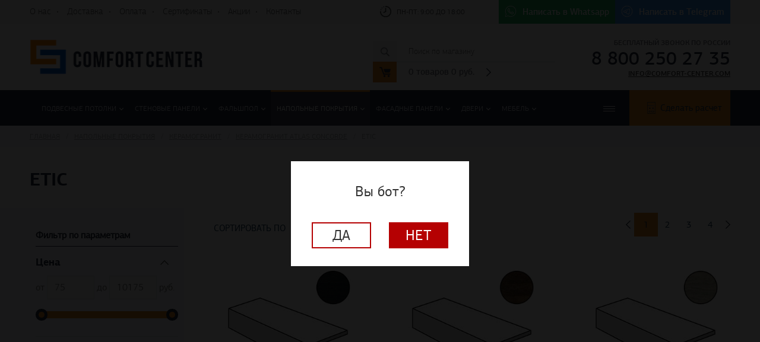

--- FILE ---
content_type: text/html; charset=utf-8
request_url: https://comfort-center.com/category/napolnye-pokrytiya/plitka/atlas-concorde-italiya/etic/
body_size: 21626
content:
<!DOCTYPE html>
<html lang="ru">
<head>
    <meta http-equiv="Content-Type" content="text/html; charset=utf-8"/>
    <meta name="viewport" content="width=device-width, initial-scale=1" />
    <meta http-equiv="x-ua-compatible" content="IE=edge">
    <link href="/wa-data/public/site/themes/comfort/favicon.ico" rel="icon" type="image/x-icon" />

    <!-- <link rel="preconnect" href="https://fonts.googleapis.com">
    <link rel="preconnect" href="https://fonts.gstatic.com" crossorigin>
    <link href="https://fonts.googleapis.com/css2?family=Rubik:wght@400;500;600&display=swap" rel="stylesheet"> -->

    
    		<title>Atlas Concorde Etic купить в Москве | Цена керамогранита Etic Noce | Плитка в интернет-магазине</title>
		<meta name="description" content="⭐⭐⭐⭐⭐Atlas Concorde Etic с доставкой по Росси и СНГ, прямые контракты с заводами и собственный инженерный отдел, комплектуем объекты под ключ — интернет-магазин «Комфорт-центр»" />
    
    <link rel="canonical" href="https://comfort-center.com/category/napolnye-pokrytiya/plitka/atlas-concorde-italiya/etic/"/>    <link rel="shortcut icon" href="/favicon.png"/>

    <link rel="preload" href="/wa-content/img/y-b-768.jpg.webp" as="image" type="image/webp" />

    <!-- <link rel="preload" href="https://code.jquery.com/jquery-1.11.1.min.js" as="script"> -->

    <!-- <link rel="preload" href="/wa-apps/shop/js/lazy.load.js" as="script"> -->
    <!-- <link rel="preload" href="/wa-data/public/shop/themes/comfort/jquery.bxslider.min.js" as="script"> -->
    <!-- <link rel="preload" href="/wa-data/public/shop/themes/comfort/jquerycountdowntimer/jquery.countdownTimer.min.js" as="script"> -->
    <!-- <link rel="preload" href="/wa-content/js/jquery-plugins/jquery.cookie.js" as="script"> -->
    <!-- <link rel="preload" href="/wa-data/public/shop/themes/comfort/magnific-popup/jquery.magnific-popup.js" as="script"> -->
    <!-- <link rel="preload" href="/wa-data/public/shop/themes/comfort/default.shop.js" as="script"> -->
    <!-- <link rel="preload" href="/wa-data/public/shop/themes/comfort/js/jquery.formstyler.min.js" as="script"> -->
    <!-- <link rel="preload" href="/wa-data/public/shop/themes/comfort/js/code.js?v3.3.1.108" as="script"> -->
    <!-- <link rel="preload" href="/wa-data/public/shop/themes/comfort/js/jquery.maskedinput.min.js" as="script"> -->


    <link href="/wa-data/public/site/themes/comfort/default.css?v3.3.1.108" rel="stylesheet" type="text/css"/>

        <script>
        // let user_agent_php = "Mozilla/5.0 (Macintosh; Intel Mac OS X 10_15_7) AppleWebKit/537.36 (KHTML, like Gecko) Chrome/131.0.0.0 Safari/537.36; ClaudeBot/1.0; +claudebot@anthropic.com)";
        let is_b = !!"";
    </script>

    <!-- js -->
    <!--<script src="https://ajax.googleapis.com/ajax/libs/jquery/2.2.4/jquery.min.js"></script>-->
    <!-- <script type="text/javascript" src="/wa-content/js/jquery/jquery-1.11.1.min.js" ></script> --> 
	<script src="https://code.jquery.com/jquery-1.11.1.min.js" integrity="sha256-VAvG3sHdS5LqTT+5A/aeq/bZGa/Uj04xKxY8KM/w9EE=" crossorigin="anonymous"></script>
    <!-- <script type="text/javascript" src="/wa-content/js/jquery/jquery-migrate-1.2.1.min.js"></script> -->
    <!-- <script type="text/javascript" src="/wa-content/js/dropdownbox/dropdownbox.js"></script> -->
    <!-- Marquiz script start -->
    <!-- <script></script> -->
    <!-- Marquiz script end -->

    
	<!-- Yandex.Metrika counter -->
	<script type="text/javascript">
	function mdseo_metrika(){
        (function(m,e,t,r,i,k,a){m[i]=m[i]||function(){(m[i].a=m[i].a||[]).push(arguments)};
        m[i].l=1*new Date();k=e.createElement(t),a=e.getElementsByTagName(t)[0],k.async=1,k.src=r,a.parentNode.insertBefore(k,a)})
        (window, document, "script", "https://cdn.jsdelivr.net/npm/yandex-metrica-watch/tag.js", "ym");

        ym(44423887, "init", {
            clickmap:true,
            trackLinks:true,
            accurateTrackBounce:true,
            webvisor:true
        });
	}
	var r = document.referrer, a = navigator.userAgent, dspb = 'dont_show_popup_bot';
	if (
        (r.length && r.indexOf('vk.com') == -1 && r.indexOf('dzen.ru') == -1 && r.indexOf('ok.ru') == -1 && r.indexOf('pikabu.ru') == -1 && r.indexOf('mail.ru') == -1) ||
        a.indexOf('Yandex') > 0 || a.indexOf('Googlebot') > 0 || localStorage.getItem(dspb)) {
		mdseo_metrika();
	} else {
		(function (d, w) {
			var n = d.getElementsByTagName("script")[0],s = d.createElement("script"),l = d.createElement("link"),
			f = function () { n.parentNode.insertBefore(s, n);n.parentNode.insertBefore(l, n); };
			s.type = "text/javascript";s.async = true;s.src = "/bot_metrika/script.js";
			l.rel = "stylesheet";l.href = "/bot_metrika/style.css";l.media = "all";
			if (w.opera == "[object Opera]") {
				d.addEventListener("DOMContentLoaded", f, false);
			} else { f(); }
		})(document, window);
	}
	</script>
	<!-- /Yandex.Metrika counter -->
	
	<script>(function(t, p) {window.Marquiz ? Marquiz.add([t, p]) : document.addEventListener('marquizLoaded', function() {Marquiz.add([t, p])})})('Pop', {id: '61ae241af49add003f2c3614', title: 'Ответьте на несколько вопросов и получите скидку', text: 'Помочь с выбором материала?', delay: 20, textColor: '#ffffff', bgColor: '#e4821f', svgColor: '#ffffff', closeColor: '#ffffff', bonusCount: 0, type: 'side', position: 'position_top-left', blicked: true, disableOnMobile: true})</script>
	

    <!-- shop app css -->
<link rel="preload" href="/wa-data/public/shop/themes/comfort/jquery.bxslider.css?v3.3.1.108" as="style" />
<link rel="preload" href="/wa-data/public/shop/themes/comfort/jquerycountdowntimer/css/jquery.countdownTimer.css" as="style" />
<link rel="preload" href="/wa-data/public/shop/themes/comfort/css/owl.carousel.min.css" as="style" />
<link rel="preload" href="/wa-data/public/shop/themes/comfort/css/owl.theme.default.min.css" as="style" />
<link rel="preload" href="/wa-data/public/shop/themes/comfort/magnific-popup/magnific-popup.css" as="style" />

<link rel="preload" href="/wa-data/public/shop/themes/comfort/css/jquery.formstyler.css" as="style" />
<link rel="preload" href="/wa-data/public/shop/themes/comfort/css/css.css?v3.3.1.108" as="style" />
<link rel="preload" href="/wa-data/public/shop/themes/comfort/css/new.css?v3.3.1.1081" as="style" />


<link href="/wa-data/public/shop/themes/comfort/jquery.bxslider.css?v3.3.1.108" rel="stylesheet" />
<link href="/wa-data/public/shop/themes/comfort/jquerycountdowntimer/css/jquery.countdownTimer.css" rel="stylesheet" type="text/css">
<link href="/wa-data/public/shop/themes/comfort/css/owl.carousel.min.css" rel="stylesheet" type="text/css"/>
<link href="/wa-data/public/shop/themes/comfort/css/owl.theme.default.min.css" rel="stylesheet" type="text/css"/>
<link href="/wa-data/public/shop/themes/comfort/magnific-popup/magnific-popup.css" rel="stylesheet" type="text/css"/>
<!--<link href="/wa-data/public/shop/themes/comfort/default.shop.css" rel="stylesheet" type="text/css"/>-->
<link href="/wa-data/public/shop/themes/comfort/css/jquery.formstyler.css" rel="stylesheet" type="text/css"/>
<link href="/wa-data/public/shop/themes/comfort/css/css.css?v3.3.1.108" rel="stylesheet" type="text/css"/>
<link href="/wa-data/public/shop/themes/comfort/css/new.css?v3.3.1.108" rel="stylesheet" type="text/css"/>

    <link href="/wa-content/css/jquery-ui/base/jquery.ui.slider.css" rel="stylesheet" type="text/css">


    <!--[if lt IE 9]>
        <script src="/wa-data/public/shop/themes/comfort/js/html5shiv.min.js"></script>
    <![endif]-->

<!-- iframes.YouTubeю -->
<script>
    document.addEventListener("DOMContentLoaded", function () {
        // Функция для установки src видео с задержкой
        function delayVideoPlayback(iframe, delay) {
            setTimeout(function () {
                iframe.src = iframe.getAttribute('data-src');
            }, delay);
        }

        // Находим все iframes с YouTube видео
        var iframes = document.querySelectorAll('iframe[src*="youtube.com/embed"]');

        // Проходимся по всем iframes и устанавливаем data-src вместо src
        iframes.forEach(function (iframe, index) {
            var originalSrc = iframe.src;
            iframe.setAttribute('data-src', originalSrc);
            iframe.src = ""; // Убираем src чтобы видео не загрузилось сразу

            // Устанавливаем отложенное воспроизведение с разным интервалом
            var delay = (index + 1) * 5000; // Задержка в миллисекундах
            delayVideoPlayback(iframe, delay);
        });
    });
</script>
<!-- /iframes.YouTubeю -->

<!-- plugin hook: 'frontend_head' -->

<script type='text/javascript' src='/wa-apps/shop/plugins/quickorder/js/quickorder.js'></script>
                <script type='text/javascript'>jQuery(document).ready(function($) { $.quickorder.locale = 'ru_RU'; $.quickorder.aftercallback = ''; });</script>
                <link rel='stylesheet' href='/wa-apps/shop/plugins/quickorder/css/quickorderFrontend.css'><link rel="stylesheet" href="/wa-apps/shop/plugins/seofilter/css/filter-link.css">
<script src="/wa-apps/shop/plugins/seofilter/js/filter_frontend.js"></script>

<script>
	(function ($) {
		var data = {
			category_url: "\/category\/napolnye-pokrytiya\/plitka\/atlas-concorde-italiya\/etic\/",
			filter_url: "",
			current_filter_params: [],

			price_min: 75,
			price_max: 10175,

			excluded_get_params: [],

			yandex_counter_code: "44423887",

			feature_value_ids: {"Razmer_napolka":["7433","7431","7428","7502","7446","7457","7436","7450","7383"],"Faktura_napolka":["7123","7334","7269"],"Kolichestvo_v_upakovke_napolka":["7373","7368","7429","7248","7385","7366","7425"],"Ves_upakovki_napolka":["7378","7432","7430","7503","7453","7422","7458","7437","7448","7451","7384","7442"],"Kv_m_v_upakovke_napolka":["7379","7375","7504","7423","7505","7459","7449","7452"]}
		};

		window.seofilterInit($, data);
	})(jQuery);
</script>





</head>
<body>
	 
	

    <meta property="og:type" content="article" />
<meta property="og:title" content="Atlas Concorde Etic купить в Москве | Цена керамогранита Etic Noce | Плитка в интернет-магазине" />
<meta property="og:description" content="⭐⭐⭐⭐⭐Atlas Concorde Etic с доставкой по Росси и СНГ, прямые контракты с заводами и собственный инженерный отдел, комплектуем объекты под ключ — интернет-магазин «Комфорт-центр»" />
<meta property="og:url" content="https://comfort-center.com/category/napolnye-pokrytiya/plitka/atlas-concorde-italiya/etic/" />
<script data-skip-moving="true">
  	setTimeout(() => {
        (function(w,d,u){
                var s=d.createElement('script');s.async=1;s.src=u+'?'+(Date.now()/60000|0);
                var h=d.getElementsByTagName('script')[0];h.parentNode.insertBefore(s,h);
        })(window,document,'https://cdn.bitrix24.ru/b3155101/crm/site_button/loader_2_66xnqo.js');
	}, 5000);
</script>

<script>
(function () {
	function ChangeLinkWA() {
		this.text = "Здравствуйте! Мне нужна консультация. Номер моей заявки: {wz_metric}";
		this.cookieSource = "roistat_visit";
	}

	ChangeLinkWA.prototype.editLink = function (url, id) {
		if (decodeURIComponent(url.split("text=")[1]) === this.text.replace(/{wz_metric}/gi, id))
			return;
		var regexNumberPhone = /\d+/;
		if (!regexNumberPhone.test(url))
			return;
		
		var phone = url.match(regexNumberPhone)[0];
		var host = url.split(phone)[0];
		var newUrl = host === "https://wa.me/"
			? host.toString()+phone.toString()+"?text="+(this.text.replace(/{wz_metric}/gi, id))
			: host.toString()+phone.toString()+"&text="+(this.text.replace(/{wz_metric}/gi, id));
		return newUrl;
	};

	ChangeLinkWA.prototype.getCookie = function (name) {
		var cookie = document.cookie;
		var matches = cookie.match(
		new RegExp("(?:^|; )"+(name.replace(/([.$?*|{}()[]\/+^])/g, "\\$1"))+"=([^;]*)"));
		return matches ? decodeURIComponent(matches[1]) : undefined;
	};

	ChangeLinkWA.prototype.censusLinks = function () {
		var links = document.querySelectorAll(
			'[href*="//wa.me"], [href*="//api.whatsapp.com/send"], [href*="//web.whatsapp.com/send"], [href^="whatsapp://send"]'
		);
		
		var id = this.getCookie(this.cookieSource);
		var that = this;
		links.forEach(function (link) {
			var newLink = that.editLink(link.href, id);
			if (newLink) link.href = newLink;
		});
	};

	window.addEventListener("DOMContentLoaded", function () {
		if (!(window.__wz_scripts && window.__wz_scripts.scriptsChangeLinkWA)) {
			if (!window.__wz_scripts) window.__wz_scripts = {};
			window.__wz_scripts.scriptsChangeLinkWA = new ChangeLinkWA();
			var interval = setInterval(function () {
				var id = window.__wz_scripts.scriptsChangeLinkWA.getCookie(
					window.__wz_scripts.scriptsChangeLinkWA.cookieSource
				);
				
				if (id) {
					clearInterval(interval);
					window.__wz_scripts.scriptsChangeLinkWA.censusLinks();
				}
			}, 200);
		}
	});
})();
</script>
 
    <!--wrapper-->
    <div id="wrapper">
        <!--header-->
        <div id="header">
            <div class="head">
    <div class="in">
        <div class="m_ctrl"></div>
        <ul class="menu ib_wr">
					<li ><a href="/o-kompanii/">О нас</a></li>
			<li ><a href="/dostavka/">Доставка</a></li>
			<li ><a href="/oplata/">Оплата</a></li>
			<li ><a href="/sertifikaty/">Сертификаты</a></li>
			<li ><a href="/aktsii/">Акции</a></li>
			<li ><a href="/kontakty/">Контакты</a></li>
		<!--
                                                        <li ><a href="/dostavka/">Доставка</a></li>
                                                <li ><a href="/oplata/">Оплата</a></li>
                                                <li ><a href="/sotrudnichestvo/">Сотрудничество</a></li>
                                                <li ><a href="/sertifikaty/">Сертификаты </a></li>
                                                <li ><a href="/kontakty/">Контакты – официальный сайт «К.Центр» </a></li>
                                                                                                                                                                                                                            -->
        </ul>
        <div class="info_wr ib_wr">
            <div class="worktime"><span>пн-пт:</span> 9:00 до 18:00</div>
			<!--<div class="city"><div class="ctrl"><span>Феърфилд</span></div></div>-->
        </div>
        <div class="feedback">
            <div class="ctrl feedback-whatsapp"><a href="https://wa.me/74992907533" target="blank_" style="color: #fff; text-decoration: none;" class=".tm_wr .calc"><span class="hide_mobile_ss">Написать в </span>Whatsapp</a></div>
            <div class="ctrl feedback-tg"><a href="https://t.me/kcenter_chat"  target="blank_"  style="color: #fff; text-decoration: none;" class=".tm_wr .calc"><span class="hide_mobile_ss">Написать в </span>Telegram</a></div>
        </div>
    </div>
</div>
<div class="in">
    <div class="logo">
        <a href="/">
            <img src="/wa-data/public/shop/themes/comfort/images/logo.png" alt="Comfort Center" title="Comfort Center - Федеральный поставщик Ecophon, Perfaten">
        </a>
    </div>
		    <div class="logo_sm">
        <!-- <a href="/category/potolochnye-resheniya/"><img src="/wa-data/public/shop/themes/comfort/images/logo1.png" alt=""></a> -->
        <!-- <a href="/category/napolnye-pokrytiya/"><img src="/wa-data/public/shop/themes/comfort/images/logo2.png" alt=""></a> -->
        <!-- <a href="/category/izolyatsionnye-materialy/"><img src="/wa-data/public/shop/themes/comfort/images/logo3.png" alt=""></a> -->
    </div>
    <div class="phone">
        <span>Бесплатный звонок по россии</span>
        <p><a href="tel:88002502735" class="roistat-phone-1">8 800 250 27 35</a></p>
        <span><a class="" href="mailto:info@comfort-center.com">info@comfort-center.com</a></span>
    </div>
    <div class="search_form">
        <form method="get" action="/search/">
			<input id="search" type="text" name="query"  placeholder="Поиск по магазину">
			<input type="submit" value="">
        </form>
    </div>
    <div class="h_cart">
        <!--<a href="">3 товара, 10 500 руб</a>-->
        <!-- cart -->
                        <div id="cart" class="cart empty">
             <a href="/cart/" class="cart-summary">                 
                <span class="item_total">0</span> <span> товаров</span>
                <span class="cart-total"> 0</span> руб.  
                             
             </a>
             <div id="cart-content">
                 
             </div>
             <a href="/cart/" class="cart-to-checkout" style="display: none;">
                 Посмотреть корзину
             </a>
        </div>
    </div>
</div>
<a  class="tm_ctrl" href="/cart/"></a>
<div class="tm_wr">
    <div class="in">
        <div class="close"></div>
                <ul class="t_menu ib_wr">
		        			            <li ><a href="/category/podvesnye-potolki/" onclick="if(window.matchMedia('(max-width: 700px)').matches)return false;">Подвесные потолки <i class="arrow down"></i></a>  
                				<ul class="ddown ib_wr">
											
						<li>
							<a href="/category/podvesnye-potolki/podvesnye-potolki-grandline/" >
																	<img class="lazy-observer" data-src="/wa-data/public/shop/wmimageincatPlugin/categories/1474/image_812.jpg" alt="" />
																<span>Grand Line</span>
							</a>
						</li>						
											
						<li>
							<a href="/category/podvesnye-potolki/potolki-uniprok/" >
																	<img class="lazy-observer" data-src="/wa-data/public/shop/wmimageincatPlugin/categories/1244/image_787.jpg" alt="" />
																<span>Унипрок</span>
							</a>
						</li>						
											
						<li>
							<a href="/category/podvesnye-potolki/potolki-technosonus/" >
																	<img class="lazy-observer" data-src="/wa-data/public/shop/wmimageincatPlugin/categories/981/image_636.jpeg" alt="" />
																<span>ТехноCонус</span>
							</a>
						</li>						
											
						<li>
							<a href="/category/podvesnye-potolki/greensolution/" >
																	<img class="lazy-observer" data-src="/wa-data/public/shop/wmimageincatPlugin/categories/757/image_637.jpg" alt="" />
																<span>Green Solution</span>
							</a>
						</li>						
											
						<li>
							<a href="/category/podvesnye-potolki/akusticheskie-potolki/" >
																	<img class="lazy-observer" data-src="/wa-data/public/shop/wmimageincatPlugin/categories/560/image_474.jpg" alt="" />
																<span>Акустические</span>
							</a>
						</li>						
											
						<li>
							<a href="/category/podvesnye-potolki/potolki-amf/" >
																	<img class="lazy-observer" data-src="/wa-data/public/shop/wmimageincatPlugin/categories/297/image_301.jpg" alt="" />
																<span>AMF</span>
							</a>
						</li>						
											
						<li>
							<a href="/category/podvesnye-potolki/potolki-armstrong/" >
																	<img class="lazy-observer" data-src="/wa-data/public/shop/wmimageincatPlugin/categories/296/image_303.jpg" alt="" />
																<span>Armstrong</span>
							</a>
						</li>						
											
						<li>
							<a href="/category/podvesnye-potolki/potolki-metrium/" >
																	<img class="lazy-observer" data-src="/wa-data/public/shop/wmimageincatPlugin/categories/1032/image_635.jpg" alt="" />
																<span>Метрион</span>
							</a>
						</li>						
											
						<li>
							<a href="/category/podvesnye-potolki/ecophon/" >
																	<img class="lazy-observer" data-src="/wa-data/public/shop/wmimageincatPlugin/categories/45/image_29.jpg" alt="" />
																<span>Ecophon</span>
							</a>
						</li>						
											
						<li>
							<a href="/category/podvesnye-potolki/potolki-isofon/" >
																	<img class="lazy-observer" data-src="/wa-data/public/shop/wmimageincatPlugin/categories/299/image_305.jpg" alt="" />
																<span>Isofon</span>
							</a>
						</li>						
											
						<li>
							<a href="/category/podvesnye-potolki/potolki-owa/" >
																	<img class="lazy-observer" data-src="/wa-data/public/shop/wmimageincatPlugin/categories/298/image_307.jpg" alt="" />
																<span>OWA</span>
							</a>
						</li>						
											
						<li>
							<a href="/category/podvesnye-potolki/potolki-perfaten/" >
																	<img class="lazy-observer" data-src="/wa-data/public/shop/wmimageincatPlugin/categories/46/image_30.jpg" alt="" />
																<span>Perfaten</span>
							</a>
						</li>						
											
						<li>
							<a href="/category/podvesnye-potolki/potolki-rockfon/" >
																	<img class="lazy-observer" data-src="/wa-data/public/shop/wmimageincatPlugin/categories/294/image_309.jpg" alt="" />
																<span>Подвесные Rockfon (Рокфон)</span>
							</a>
						</li>						
											
						<li>
							<a href="/category/podvesnye-potolki/zvukoizolyatsionnye-paneli-dlya-potolka/" >
																	<img class="lazy-observer" data-src="/wa-data/public/shop/wmimageincatPlugin/categories/542/image_462.jpg" alt="" />
																<span>Звукоизоляционные потолочные панели</span>
							</a>
						</li>						
											
						<li>
							<a href="/category/podvesnye-potolki/osveshchenie-1/" >
																	<img class="lazy-observer" data-src="/wa-data/public/shop/wmimageincatPlugin/categories/220/image_489.png" alt="" />
																<span>Освещение</span>
							</a>
						</li>						
					                </ul>
				            </li>
			        			            <li ><a href="/category/stenovye-paneli/" onclick="if(window.matchMedia('(max-width: 700px)').matches)return false;">Стеновые панели <i class="arrow down"></i></a>  
                				<ul class="ddown ib_wr">
											
						<li>
							<a href="/category/stenovye-paneli/technosonus/" >
																	<img class="lazy-observer" data-src="/wa-data/public/shop/wmimageincatPlugin/categories/982/image_789.jpeg" alt="" />
																<span>Панели ТехноСонус</span>
							</a>
						</li>						
											
						<li>
							<a href="/category/stenovye-paneli/iz-voyloka/" >
																	<img class="lazy-observer" data-src="/wa-data/public/shop/wmimageincatPlugin/categories/1541/image_814.jpg" alt="" />
																<span>Панели из войлока</span>
							</a>
						</li>						
											
						<li>
							<a href="/category/stenovye-paneli/dekorativnye-zvukoizolyatsionnye-paneli-dlya-sten/" >
																	<img class="lazy-observer" data-src="/wa-data/public/shop/wmimageincatPlugin/categories/609/image_492.png" alt="" />
																<span>Декоративные звукоизоляционные панели для стен</span>
							</a>
						</li>						
											
						<li>
							<a href="/category/stenovye-paneli/zvukopogloshchayushchie-plity/" >
																	<img class="lazy-observer" data-src="/wa-data/public/shop/wmimageincatPlugin/categories/608/image_484.jpg" alt="" />
																<span>Звукопоглощающие плиты</span>
							</a>
						</li>						
											
						<li>
							<a href="/category/stenovye-paneli/akusticheskie-paneli-dlya-sten/" >
																	<img class="lazy-observer" data-src="/wa-data/public/shop/wmimageincatPlugin/categories/603/image_504.jpg" alt="" />
																<span>Акустические панели для стен</span>
							</a>
						</li>						
											
						<li>
							<a href="/category/stenovye-paneli/shponirovannye-paneli/" >
																	<img class="lazy-observer" data-src="/wa-data/public/shop/wmimageincatPlugin/categories/589/image_486.png" alt="" />
																<span>Шпонированные панели</span>
							</a>
						</li>						
											
						<li>
							<a href="/category/stenovye-paneli/zvukoizolyatsionnye-paneli/" >
																	<img class="lazy-observer" data-src="/wa-data/public/shop/wmimageincatPlugin/categories/566/image_476.jpg" alt="" />
																<span>Звукоизоляционные панели</span>
							</a>
						</li>						
											
						<li>
							<a href="/category/stenovye-paneli/ecophon-akusto-wall/" >
																	<img class="lazy-observer" data-src="/wa-data/public/shop/wmimageincatPlugin/categories/47/image_45.jpg" alt="" />
																<span>Панели Ecophon</span>
							</a>
						</li>						
											
						<li>
							<a href="/category/stenovye-paneli/perfaten/" >
																	<img class="lazy-observer" data-src="/wa-data/public/shop/wmimageincatPlugin/categories/48/image_50.jpg" alt="" />
																<span>Панели Perfaten</span>
							</a>
						</li>						
											
						<li>
							<a href="/category/stenovye-paneli/lemark/" >
																	<img class="lazy-observer" data-src="/wa-data/public/shop/wmimageincatPlugin/categories/518/image_427.jpg" alt="" />
																<span>HPL панели Lemark</span>
							</a>
						</li>						
											
						<li>
							<a href="/category/stenovye-paneli/izofon/" >
																	<img class="lazy-observer" data-src="/wa-data/public/shop/wmimageincatPlugin/categories/390/image_313.jpg" alt="" />
																<span>Панели Изофон</span>
							</a>
						</li>						
											
						<li>
							<a href="/category/stenovye-paneli/stenovye-paneli-ecophon-akusto-wal/" >
																	<img class="lazy-observer" data-src="/wa-data/public/shop/wmimageincatPlugin/categories/529/image_501.jpg" alt="" />
																<span>Стеновые панели Ecophon Akusto Wall</span>
							</a>
						</li>						
											
						<li>
							<a href="/category/stenovye-paneli/hpl-paneli/" >
																	<img class="lazy-observer" data-src="/wa-data/public/shop/wmimageincatPlugin/categories/740/image_633.jpg" alt="" />
																<span>HPL панели</span>
							</a>
						</li>						
					                </ul>
				            </li>
			        			            <li ><a href="/category/falshpoly/" onclick="if(window.matchMedia('(max-width: 700px)').matches)return false;">Фальшпол <i class="arrow down"></i></a>  
                				<ul class="ddown ib_wr">
											
						<li>
							<a href="/category/falshpoly/falshpoly-perfaten/" >
																	<img class="lazy-observer" data-src="/wa-data/public/shop/wmimageincatPlugin/categories/638/image_545.png" alt="" />
																<span>Фальшполы Perfaten</span>
							</a>
						</li>						
											
						<li>
							<a href="/category/falshpoly/falshpol-ecso/" >
																	<img class="lazy-observer" data-src="/wa-data/public/shop/wmimageincatPlugin/categories/643/image_543.png" alt="" />
																<span>Фальшполы Ecso</span>
							</a>
						</li>						
											
						<li>
							<a href="/category/falshpoly/falshpol-lindner/" >
																	<img class="lazy-observer" data-src="/wa-data/public/shop/wmimageincatPlugin/categories/619/image_523.png" alt="" />
																<span>Фальшпол Lindner</span>
							</a>
						</li>						
											
						<li>
							<a href="/category/falshpoly/dsp/" >
																	<img class="lazy-observer" data-src="/wa-data/public/shop/wmimageincatPlugin/categories/144/image_91.png" alt="" />
																<span>Фальшполы из ДСП</span>
							</a>
						</li>						
											
						<li>
							<a href="/category/falshpoly/sulfat-kaltsiya/" >
																	<img class="lazy-observer" data-src="/wa-data/public/shop/wmimageincatPlugin/categories/145/image_93.png" alt="" />
																<span>Фальшполы из сульфата кальция</span>
							</a>
						</li>						
											
						<li>
							<a href="/category/falshpoly/metall/" >
																	<img class="lazy-observer" data-src="/wa-data/public/shop/wmimageincatPlugin/categories/147/image_95.png" alt="" />
																<span>Металлический фальшпол</span>
							</a>
						</li>						
											
						<li>
							<a href="/category/falshpoly/stojki/" >
																	<img class="lazy-observer" data-src="/wa-data/public/shop/wmimageincatPlugin/categories/69/image_61.jpg" alt="" />
																<span>Стойки для фальшпола</span>
							</a>
						</li>						
											
						<li>
							<a href="/category/falshpoly/komplektuyushchie/" >
																	<img class="lazy-observer" data-src="/wa-data/public/shop/wmimageincatPlugin/categories/70/image_64.jpg" alt="" />
																<span>Комплектующие для фальшпола</span>
							</a>
						</li>						
					                </ul>
				            </li>
			        			            <li  class="active"><a href="/category/napolnye-pokrytiya/" onclick="if(window.matchMedia('(max-width: 700px)').matches)return false;">Напольные покрытия <i class="arrow down"></i></a>  
                				<ul class="ddown ib_wr">
											
						<li>
							<a href="/category/napolnye-pokrytiya/parketnaya-doska/" >
																	<img class="lazy-observer" data-src="/wa-data/public/shop/wmimageincatPlugin/categories/1247/image_653.jpg" alt="" />
																<span>Паркетная доска</span>
							</a>
						</li>						
											
						<li>
							<a href="/category/napolnye-pokrytiya/kovrolin/" >
																	<img class="lazy-observer" data-src="/wa-data/public/shop/wmimageincatPlugin/categories/262/image_265.jpg" alt="" />
																<span>Ковролин</span>
							</a>
						</li>						
											
						<li>
							<a href="/category/napolnye-pokrytiya/kovrovaya-plitka/" >
																	<img class="lazy-observer" data-src="/wa-data/public/shop/wmimageincatPlugin/categories/225/image_172.jpg" alt="" />
																<span>Ковровая плитка</span>
							</a>
						</li>						
											
						<li>
							<a href="/category/napolnye-pokrytiya/flokirovannye-pokrytiya/" >
																	<img class="lazy-observer" data-src="/wa-data/public/shop/wmimageincatPlugin/categories/1196/image_713.jpg" alt="" />
																<span>Флокированные покрытия</span>
							</a>
						</li>						
											
						<li>
							<a href="/category/napolnye-pokrytiya/linoleum/" >
																	<img class="lazy-observer" data-src="/wa-data/public/shop/wmimageincatPlugin/categories/1245/image_656.jpg" alt="" />
																<span>Линолеум</span>
							</a>
						</li>						
											
						<li>
							<a href="/category/napolnye-pokrytiya/vinilovaya-plitka-pvkh/" >
																	<img class="lazy-observer" data-src="/wa-data/public/shop/wmimageincatPlugin/categories/1258/image_725.png" alt="" />
																<span>Виниловая плитка ПВХ</span>
							</a>
						</li>						
											
						<li>
							<a href="/category/napolnye-pokrytiya/kauchukovye-pokrytiya/" >
																	<img class="lazy-observer" data-src="/wa-data/public/shop/wmimageincatPlugin/categories/271/image_283.jpg" alt="" />
																<span>Спортивные покрытия</span>
							</a>
						</li>						
											
						<li>
							<a href="/category/napolnye-pokrytiya/tokoprovodyashchie-pokrytiya/" >
																	<img class="lazy-observer" data-src="/wa-data/public/shop/wmimageincatPlugin/categories/1197/image_746.jpg" alt="" />
																<span>Токопроводящие покрытия</span>
							</a>
						</li>						
											
						<li>
							<a href="/category/napolnye-pokrytiya/gryazezashchita/" >
																	<img class="lazy-observer" data-src="/wa-data/public/shop/wmimageincatPlugin/categories/577/image_509.png" alt="" />
																<span>Грязезащитные покрытия</span>
							</a>
						</li>						
											
						<li>
							<a href="/category/napolnye-pokrytiya/iskusstvennaya-trava/" >
																	<img class="lazy-observer" data-src="/wa-data/public/shop/wmimageincatPlugin/categories/1199/image_765.jpeg" alt="" />
																<span>Искусственная трава</span>
							</a>
						</li>						
											
						<li>
							<a href="/category/napolnye-pokrytiya/plintus/" >
																	<img class="lazy-observer" data-src="/wa-data/public/shop/wmimageincatPlugin/categories/578/image_515.jpg" alt="" />
																<span>Плинтус</span>
							</a>
						</li>						
											
						<li>
							<a href="/category/napolnye-pokrytiya/klej-i-smesi/" >
																	<img class="lazy-observer" data-src="/wa-data/public/shop/wmimageincatPlugin/categories/576/image_517.jpg" alt="" />
																<span>Клей и смеси</span>
							</a>
						</li>						
											
						<li>
							<a href="/category/napolnye-pokrytiya/kraska/" >
																	<img class="lazy-observer" data-src="/wa-data/public/shop/wmimageincatPlugin/categories/586/image_529.jpg" alt="" />
																<span>Краска</span>
							</a>
						</li>						
											
						<li>
							<a href="/category/napolnye-pokrytiya/shnury/" >
																	<img class="lazy-observer" data-src="/wa-data/public/shop/wmimageincatPlugin/categories/587/image_511.jpg" alt="" />
																<span>Шнуры</span>
							</a>
						</li>						
											
						<li>
							<a href="/category/napolnye-pokrytiya/naturalnyy-linoleum/" >
																	<img class="lazy-observer" data-src="/wa-data/public/shop/wmimageincatPlugin/categories/1195/image_646.png" alt="" />
																<span>Натуральный линолеум</span>
							</a>
						</li>						
											
						<li>
							<a href="/category/napolnye-pokrytiya/plitka/" >
																	<img class="lazy-observer" data-src="/wa-data/public/shop/wmimageincatPlugin/categories/78/image_166.jpg" alt="" />
																<span>Керамогранит</span>
							</a>
						</li>						
											
						<li>
							<a href="/category/napolnye-pokrytiya/inzhenernaya-doska/" >
																	<img class="lazy-observer" data-src="/wa-data/public/shop/wmimageincatPlugin/categories/273/image_289.png" alt="" />
																<span>Паркетная, инженерная доска</span>
							</a>
						</li>						
											
						<li>
							<a href="/category/napolnye-pokrytiya/rezinovye-pokrytiya/" >
																	<img class="lazy-observer" data-src="/wa-data/public/shop/wmimageincatPlugin/categories/579/image_513.jpg" alt="" />
																<span>Резиновые покрытия</span>
							</a>
						</li>						
											
						<li>
							<a href="/category/napolnye-pokrytiya/vinilovyy-laminat/" >
																	<img class="lazy-observer" data-src="/wa-data/public/shop/wmimageincatPlugin/categories/276/image_298.jpg" alt="" />
																<span>Виниловый ламинат</span>
							</a>
						</li>						
					                </ul>
				            </li>
			        			            <li ><a href="/category/fasadnye-paneli/" onclick="if(window.matchMedia('(max-width: 700px)').matches)return false;">Фасадные панели <i class="arrow down"></i></a>  
                				<ul class="ddown ib_wr">
											
						<li>
							<a href="/category/fasadnye-paneli/kraspan/" >
																	<img class="lazy-observer" data-src="/wa-data/public/shop/wmimageincatPlugin/categories/1177/image_791.png" alt="" />
																<span>Краспан</span>
							</a>
						</li>						
					                </ul>
				            </li>
			        			            <li ><a href="/category/dveri/" onclick="if(window.matchMedia('(max-width: 700px)').matches)return false;">Двери <i class="arrow down"></i></a>  
                				<ul class="ddown ib_wr">
											
						<li>
							<a href="/category/dveri/protivopozharnye/" >
																<span>Противопожарные</span>
							</a>
						</li>						
											
						<li>
							<a href="/category/dveri/derevyannye/" >
																	<img class="lazy-observer" data-src="/wa-data/public/shop/wmimageincatPlugin/categories/280/image_317.jpg" alt="" />
																<span>Деревянные</span>
							</a>
						</li>						
											
						<li>
							<a href="/category/dveri/metallicheskie/" >
																	<img class="lazy-observer" data-src="/wa-data/public/shop/wmimageincatPlugin/categories/279/image_315.jpg" alt="" />
																<span>Металлические</span>
							</a>
						</li>						
											
						<li>
							<a href="/category/dveri/komplektuyushchie/" >
																	<img class="lazy-observer" data-src="/wa-data/public/shop/wmimageincatPlugin/categories/595/image_507.jpg" alt="" />
																<span>Комплектующие</span>
							</a>
						</li>						
					                </ul>
				            </li>
			        			            <li ><a href="/category/mebel/" onclick="if(window.matchMedia('(max-width: 700px)').matches)return false;">Мебель <i class="arrow down"></i></a>  
                				<ul class="ddown ib_wr">
											
						<li>
							<a href="/category/mebel/meditsinskaya-mebel-i-izdeliya/" >
																	<img class="lazy-observer" data-src="/wa-data/public/shop/wmimageincatPlugin/categories/1400/image_807.jpg" alt="" />
																<span>Медицинская мебель и изделия</span>
							</a>
						</li>						
											
						<li>
							<a href="/category/mebel/metallicheskaya-mebel/" >
																	<img class="lazy-observer" data-src="/wa-data/public/shop/wmimageincatPlugin/categories/1411/image_808.jpg" alt="" />
																<span>Металлическая мебель</span>
							</a>
						</li>						
											
						<li>
							<a href="/category/mebel/metalli/" >
																	<img class="lazy-observer" data-src="/wa-data/public/shop/wmimageincatPlugin/categories/1422/image_809.jpg" alt="" />
																<span>Металлические стеллажи</span>
							</a>
						</li>						
											
						<li>
							<a href="/category/mebel/proizvodstvennaya-mebel/" >
																	<img class="lazy-observer" data-src="/wa-data/public/shop/wmimageincatPlugin/categories/1433/image_810.jpg" alt="" />
																<span>Производственная мебель</span>
							</a>
						</li>						
											
						<li>
							<a href="/category/mebel/ofisnaya-me/" >
																	<img class="lazy-observer" data-src="/wa-data/public/shop/wmimageincatPlugin/categories/1450/image_811.jpg" alt="" />
																<span>Офисная мебель</span>
							</a>
						</li>						
					                </ul>
				            </li>
			        			        			        			        			        			<li class="burger_menu">
				<a href="#">
					<span class="burger_icon">
						<span></span>
						<span></span>
						<span></span>
					</a>
				</span>
			</li>
        </ul>
        <a href="/sdelat-raschet/" class="calc">Сделать расчет</a>
    </div>
</div>
<div class="tm_wr_by_burger">
    <div class="in">
                <ul class="t_menu ib_wr">
							        			        			        			        			        			        			        			            <li ><a href="/category/ofisnye-peregorodki/">Перегородки <i class="arrow down"></i></a>  
                				<ul class="ddown ib_wr">
											
						<li>
							<a href="/category/ofisnye-peregorodki/akusticheskie-ekrany-iz-voyloka/" >
																<span>Акустические экраны из войлока</span>
							</a>
						</li>						
											
						<li>
							<a href="/category/ofisnye-peregorodki/cteklyannye/" >
																	<img class="lazy-observer" data-src="/wa-data/public/shop/wmimageincatPlugin/categories/702/image_624.jpg" alt="" />
																<span>Cтеклянные</span>
							</a>
						</li>						
											
						<li>
							<a href="/category/ofisnye-peregorodki/karkasnye/" >
																	<img class="lazy-observer" data-src="/wa-data/public/shop/wmimageincatPlugin/categories/721/image_625.jpg" alt="" />
																<span>Каркасные</span>
							</a>
						</li>						
											
						<li>
							<a href="/category/ofisnye-peregorodki/glukhie/" >
																	<img class="lazy-observer" data-src="/wa-data/public/shop/wmimageincatPlugin/categories/722/image_626.jpg" alt="" />
																<span>Глухие</span>
							</a>
						</li>						
											
						<li>
							<a href="/category/ofisnye-peregorodki/statsionarnye/" >
																	<img class="lazy-observer" data-src="/wa-data/public/shop/wmimageincatPlugin/categories/724/image_627.jpg" alt="" />
																<span>Стационарные</span>
							</a>
						</li>						
											
						<li>
							<a href="/category/ofisnye-peregorodki/zvukoizolyatsionnye/" >
																	<img class="lazy-observer" data-src="/wa-data/public/shop/wmimageincatPlugin/categories/726/image_628.jpg" alt="" />
																<span>Звукоизоляционные</span>
							</a>
						</li>						
											
						<li>
							<a href="/category/ofisnye-peregorodki/bystrovozvodimye/" >
																	<img class="lazy-observer" data-src="/wa-data/public/shop/wmimageincatPlugin/categories/727/image_632.jpg" alt="" />
																<span>Быстровозводимые</span>
							</a>
						</li>						
											
						<li>
							<a href="/category/ofisnye-peregorodki/s-zhalyuzi/" >
																	<img class="lazy-observer" data-src="/wa-data/public/shop/wmimageincatPlugin/categories/728/image_623.jpg" alt="" />
																<span>С жалюзи</span>
							</a>
						</li>						
											
						<li>
							<a href="/category/ofisnye-peregorodki/razdvizhnye/" >
																	<img class="lazy-observer" data-src="/wa-data/public/shop/wmimageincatPlugin/categories/729/image_630.jpg" alt="" />
																<span>Раздвижные</span>
							</a>
						</li>						
											
						<li>
							<a href="/category/ofisnye-peregorodki/kombinirovannye/" >
																	<img class="lazy-observer" data-src="/wa-data/public/shop/wmimageincatPlugin/categories/730/image_631.jpg" alt="" />
																<span>Комбинированные</span>
							</a>
						</li>						
											
						<li>
							<a href="/category/ofisnye-peregorodki/chernye/" >
																	<img class="lazy-observer" data-src="/wa-data/public/shop/wmimageincatPlugin/categories/731/image_629.jpg" alt="" />
																<span>Черные</span>
							</a>
						</li>						
					                </ul>
				            </li>
			        			            <li ><a href="/category/steklooboi/">Стеклообои <i class="arrow down"></i></a>  
                				<ul class="ddown ib_wr">
											
						<li>
							<a href="/category/steklooboi/vitrulan/" >
																<span>Стеклообои Vitrulan</span>
							</a>
						</li>						
					                </ul>
				            </li>
			        			            <li ><a href="/category/izolyaciya/">Изоляция <i class="arrow down"></i></a>  
                				<ul class="ddown ib_wr">
											
						<li>
							<a href="/category/izolyaciya/bazaltovaya-teploizolyatsiya/" >
																	<img class="lazy-observer" data-src="/wa-data/public/shop/wmimageincatPlugin/categories/75/image_52.jpg" alt="" />
																<span>Базальтовая теплоизоляция</span>
							</a>
						</li>						
											
						<li>
							<a href="/category/izolyaciya/dekorativnye-akusticheskie-materialy/" >
																	<img class="lazy-observer" data-src="/wa-data/public/shop/wmimageincatPlugin/categories/293/image_323.jpg" alt="" />
																<span>Декоративные акустические материалы</span>
							</a>
						</li>						
											
						<li>
							<a href="/category/izolyaciya/technosonus/" >
																	<img class="lazy-observer" data-src="/wa-data/public/shop/wmimageincatPlugin/categories/331/image_319.png" alt="" />
																<span>Техносонус</span>
							</a>
						</li>						
					                </ul>
				            </li>
			        			            <li ><a href="/category/prochee/">Прочее</a>  
                            </li>
			                </ul>
    </div>
</div>
        </div><!--/header-->

        <!--main-->
        <div id="main" class="clearfix">
            <!-- plugin hook: 'frontend_header' -->


<!-- internal navigation breadcrumbs -->


	<div class="breadcrumbs">
		<div class="in"> 
			<ul class="ib_wr">
			<li><a href="/">Главная</a></li>
											<li><a href="/category/napolnye-pokrytiya/">Напольные покрытия</a></li>
								<li><a href="/category/napolnye-pokrytiya/plitka/">Керамогранит</a></li>
								<li><a href="/category/napolnye-pokrytiya/plitka/atlas-concorde-italiya/">Керамогранит Atlas Concorde</a></li>
													<li>Etic</li>
						</ul>
		</div>
	</div>

<!-- plugin hook: 'frontend_category' -->


<div class="content_wr">
    <div class="in clearfix">
					<h1>Etic</h1>
				
                        
            
<div class="content">
    	
	<!-- sorting -->
    <div class="sort clearfix">
        <div class="item v1">
            <label>Сортировать по</label>
            <select onchange="document.location=this.options[this.selectedIndex].value" class="v1">
                <option>--</option>
                <option value="/category/napolnye-pokrytiya/plitka/atlas-concorde-italiya/etic/?sort=name&order=asc" >Названию (а-я)</option>
                <option value="/category/napolnye-pokrytiya/plitka/atlas-concorde-italiya/etic/?sort=name&order=desc" >Названию (я-а)</option>
                <option value="/category/napolnye-pokrytiya/plitka/atlas-concorde-italiya/etic/?sort=price&order=desc" >Цена по убыванию</option>
                <option value="/category/napolnye-pokrytiya/plitka/atlas-concorde-italiya/etic/?sort=price&order=asc" >Цена по возрастанию</option>
            </select>
        </div>
		           <div class="pagination ib_wr"><a class="prev" href="/category/napolnye-pokrytiya/plitka/atlas-concorde-italiya/etic/?page=0">Назад</a><a class="active" href="/category/napolnye-pokrytiya/plitka/atlas-concorde-italiya/etic/">1</a><a href="/category/napolnye-pokrytiya/plitka/atlas-concorde-italiya/etic/?page=2">2</a><a href="/category/napolnye-pokrytiya/plitka/atlas-concorde-italiya/etic/?page=3">3</a><a href="/category/napolnye-pokrytiya/plitka/atlas-concorde-italiya/etic/?page=4">4</a><a class="next" href="/category/napolnye-pokrytiya/plitka/atlas-concorde-italiya/etic/?page=2">Вперед</a></div>
            </div> 

    <div class="b_info3 ib_wr">
        						<div class="item">
				<div class="thumb">
					<a href="/keramicheskiy-granit-okrashennyy-v-masse-etic-ebano-elemento-l-strutturato/">
						<div class="badge-wrapper">
																					<img itemprop="image" alt="Керамический Гранит Окрашенный в Массе Etic Ebano Elemento L Strutturato" title="Керамический Гранит Окрашенный в Массе Etic Ebano Elemento L Strutturato" src="/wa-data/public/shop/products/26/20/2026/images/6305/6305.400.jpg">
						</div>
					</a>
				</div>
				
												<div class="p_descr">
											<!-- <a href="/keramicheskiy-granit-okrashennyy-v-masse-etic-ebano-elemento-l-strutturato/" class="descr-link" data-seo="" data-seo2="">Керамический Гранит Окрашенный в Массе Etic Ebano Elemento L Strutturato</a> -->
						<a href="/keramicheskiy-granit-okrashennyy-v-masse-etic-ebano-elemento-l-strutturato/" class="descr-link" data-seo="" data-seo2="1">
															Керамический Гранит Окрашенный в Массе Etic Ebano Elemento L Strutturato
													</a>
										<div class="p_buy">
																					<form class="purchase addtocart"  method="post" action="/cart/add/">
									<div class="eq">
										<input type="text" name="quantity" value="1">
										<label>шт</label>
									</div>                       
									<div data-base="5922.0000" class="price"><span>5 922,00</span> руб</div>
									<meta itemprop="price" content="5922">
									<meta itemprop="priceCurrency" content="RUB">         
									<input type="hidden" name="product_id" value="2026">
									<button class="buy">Добавить в корзину</button><i class="adding2cart"></i>
								</form>
								<link itemscope itemprop="availability" href="http://schema.org/InStock" />
							   
											</div>
				</div>
			</div>
        						<div class="item">
				<div class="thumb">
					<a href="/keramicheskiy-granit-okrashennyy-v-masse-etic-palissandro-elemento-l-strutturato/">
						<div class="badge-wrapper">
																					<img itemprop="image" alt="Керамический Гранит Окрашенный в Массе Etic Palissandro Elemento L Strutturato" title="Керамический Гранит Окрашенный в Массе Etic Palissandro Elemento L Strutturato" src="/wa-data/public/shop/products/25/20/2025/images/6306/6306.400.jpg">
						</div>
					</a>
				</div>
				
												<div class="p_descr">
											<a href="/keramicheskiy-granit-okrashennyy-v-masse-etic-palissandro-elemento-l-strutturato/" class="descr-link" data-seo="" data-seo2="2">
															Керамический Гранит Окрашенный в Массе Etic Palissandro Elemento L Strutturato
													</a>
										<div class="p_buy">
																					<form class="purchase addtocart"  method="post" action="/cart/add/">
									<div class="eq">
										<input type="text" name="quantity" value="1">
										<label>шт</label>
									</div>                       
									<div data-base="5922.0000" class="price"><span>5 922,00</span> руб</div>
									<meta itemprop="price" content="5922">
									<meta itemprop="priceCurrency" content="RUB">         
									<input type="hidden" name="product_id" value="2025">
									<button class="buy">Добавить в корзину</button><i class="adding2cart"></i>
								</form>
								<link itemscope itemprop="availability" href="http://schema.org/InStock" />
							   
											</div>
				</div>
			</div>
        						<div class="item">
				<div class="thumb">
					<a href="/keramicheskiy-granit-okrashennyy-v-masse-etic-rovere-grigio-elemento-l-strutturato/">
						<div class="badge-wrapper">
																					<img itemprop="image" alt="Керамический Гранит Окрашенный в Массе Etic Rovere Grigio Elemento L Strutturato" title="Керамический Гранит Окрашенный в Массе Etic Rovere Grigio Elemento L Strutturato" src="/wa-data/public/shop/products/24/20/2024/images/6307/6307.400.jpg">
						</div>
					</a>
				</div>
				
												<div class="p_descr">
											<a href="/keramicheskiy-granit-okrashennyy-v-masse-etic-rovere-grigio-elemento-l-strutturato/" class="descr-link" data-seo="" data-seo2="2">
															Керамический Гранит Окрашенный в Массе Etic Rovere Grigio Elemento L Strutturato
													</a>
										<div class="p_buy">
																					<form class="purchase addtocart"  method="post" action="/cart/add/">
									<div class="eq">
										<input type="text" name="quantity" value="1">
										<label>шт</label>
									</div>                       
									<div data-base="5922.0000" class="price"><span>5 922,00</span> руб</div>
									<meta itemprop="price" content="5922">
									<meta itemprop="priceCurrency" content="RUB">         
									<input type="hidden" name="product_id" value="2024">
									<button class="buy">Добавить в корзину</button><i class="adding2cart"></i>
								</form>
								<link itemscope itemprop="availability" href="http://schema.org/InStock" />
							   
											</div>
				</div>
			</div>
        						<div class="item">
				<div class="thumb">
					<a href="/keramicheskiy-granit-okrashennyy-v-masse-etic-noce-elemento-l-strutturato/">
						<div class="badge-wrapper">
																					<img itemprop="image" alt="Керамический Гранит Окрашенный в Массе Etic Noce Elemento L Strutturato" title="Керамический Гранит Окрашенный в Массе Etic Noce Elemento L Strutturato" src="/wa-data/public/shop/products/23/20/2023/images/6308/6308.400.jpg">
						</div>
					</a>
				</div>
				
												<div class="p_descr">
											<a href="/keramicheskiy-granit-okrashennyy-v-masse-etic-noce-elemento-l-strutturato/" class="descr-link" data-seo="" data-seo2="2">
															Керамический Гранит Окрашенный в Массе Etic Noce Elemento L Strutturato
													</a>
										<div class="p_buy">
																					<form class="purchase addtocart"  method="post" action="/cart/add/">
									<div class="eq">
										<input type="text" name="quantity" value="1">
										<label>шт</label>
									</div>                       
									<div data-base="749.7000" class="price"><span>749,70</span> руб</div>
									<meta itemprop="price" content="749.7">
									<meta itemprop="priceCurrency" content="RUB">         
									<input type="hidden" name="product_id" value="2023">
									<button class="buy">Добавить в корзину</button><i class="adding2cart"></i>
								</form>
								<link itemscope itemprop="availability" href="http://schema.org/InStock" />
							   
											</div>
				</div>
			</div>
        						<div class="item">
				<div class="thumb">
					<a href="/keramicheskiy-granit-okrashennyy-v-masse-etic-ulivo-elemento-l-strutturato/">
						<div class="badge-wrapper">
																					<img itemprop="image" alt="Керамический Гранит Окрашенный в Массе Etic Ulivo Elemento L Strutturato" title="Керамический Гранит Окрашенный в Массе Etic Ulivo Elemento L Strutturato" src="/wa-data/public/shop/products/22/20/2022/images/6309/6309.400.jpg">
						</div>
					</a>
				</div>
				
												<div class="p_descr">
											<a href="/keramicheskiy-granit-okrashennyy-v-masse-etic-ulivo-elemento-l-strutturato/" class="descr-link" data-seo="" data-seo2="2">
															Керамический Гранит Окрашенный в Массе Etic Ulivo Elemento L Strutturato
													</a>
										<div class="p_buy">
																					<form class="purchase addtocart"  method="post" action="/cart/add/">
									<div class="eq">
										<input type="text" name="quantity" value="1">
										<label>шт</label>
									</div>                       
									<div data-base="5922.0000" class="price"><span>5 922,00</span> руб</div>
									<meta itemprop="price" content="5922">
									<meta itemprop="priceCurrency" content="RUB">         
									<input type="hidden" name="product_id" value="2022">
									<button class="buy">Добавить в корзину</button><i class="adding2cart"></i>
								</form>
								<link itemscope itemprop="availability" href="http://schema.org/InStock" />
							   
											</div>
				</div>
			</div>
        						<div class="item">
				<div class="thumb">
					<a href="/keramicheskiy-granit-okrashennyy-v-masse-etic-rovere-elemento-l-strutturato/">
						<div class="badge-wrapper">
																					<img itemprop="image" alt="Керамический Гранит Окрашенный в Массе Etic Rovere Elemento L Strutturato" title="Керамический Гранит Окрашенный в Массе Etic Rovere Elemento L Strutturato" src="/wa-data/public/shop/products/21/20/2021/images/6310/6310.400.jpg">
						</div>
					</a>
				</div>
				
												<div class="p_descr">
											<a href="/keramicheskiy-granit-okrashennyy-v-masse-etic-rovere-elemento-l-strutturato/" class="descr-link" data-seo="" data-seo2="2">
															Керамический Гранит Окрашенный в Массе Etic Rovere Elemento L Strutturato
													</a>
										<div class="p_buy">
																					<form class="purchase addtocart"  method="post" action="/cart/add/">
									<div class="eq">
										<input type="text" name="quantity" value="1">
										<label>шт</label>
									</div>                       
									<div data-base="5922.0000" class="price"><span>5 922,00</span> руб</div>
									<meta itemprop="price" content="5922">
									<meta itemprop="priceCurrency" content="RUB">         
									<input type="hidden" name="product_id" value="2021">
									<button class="buy">Добавить в корзину</button><i class="adding2cart"></i>
								</form>
								<link itemscope itemprop="availability" href="http://schema.org/InStock" />
							   
											</div>
				</div>
			</div>
        						<div class="item">
				<div class="thumb">
					<a href="/keramicheskiy-granit-okrashennyy-v-masse-etic-rovere-bianco-elemento-l-strutturato/">
						<div class="badge-wrapper">
																					<img itemprop="image" alt="Керамический Гранит Окрашенный в Массе Etic Rovere Bianco Elemento L Strutturato" title="Керамический Гранит Окрашенный в Массе Etic Rovere Bianco Elemento L Strutturato" src="/wa-data/public/shop/products/20/20/2020/images/6311/6311.400.jpg">
						</div>
					</a>
				</div>
				
												<div class="p_descr">
											<a href="/keramicheskiy-granit-okrashennyy-v-masse-etic-rovere-bianco-elemento-l-strutturato/" class="descr-link" data-seo="" data-seo2="2">
															Керамический Гранит Окрашенный в Массе Etic Rovere Bianco Elemento L Strutturato
													</a>
										<div class="p_buy">
																					<form class="purchase addtocart"  method="post" action="/cart/add/">
									<div class="eq">
										<input type="text" name="quantity" value="1">
										<label>шт</label>
									</div>                       
									<div data-base="5922.0000" class="price"><span>5 922,00</span> руб</div>
									<meta itemprop="price" content="5922">
									<meta itemprop="priceCurrency" content="RUB">         
									<input type="hidden" name="product_id" value="2020">
									<button class="buy">Добавить в корзину</button><i class="adding2cart"></i>
								</form>
								<link itemscope itemprop="availability" href="http://schema.org/InStock" />
							   
											</div>
				</div>
			</div>
        						<div class="item">
				<div class="thumb">
					<a href="/keramicheskiy-granit-okrashennyy-v-masse-etic-ebano-battiscopa-sagsx/">
						<div class="badge-wrapper">
																					<img itemprop="image" alt="Керамический Гранит Окрашенный в Массе Etic Ebano Battiscopa Sag.SX" title="Керамический Гранит Окрашенный в Массе Etic Ebano Battiscopa Sag.SX" src="/wa-data/public/shop/products/19/20/2019/images/6283/6283.400.jpg">
						</div>
					</a>
				</div>
				
												<div class="p_descr">
											<a href="/keramicheskiy-granit-okrashennyy-v-masse-etic-ebano-battiscopa-sagsx/" class="descr-link" data-seo="" data-seo2="2">
															Керамический Гранит Окрашенный в Массе Etic Ebano Battiscopa Sag.SX
													</a>
										<div class="p_buy">
																					<form class="purchase addtocart"  method="post" action="/cart/add/">
									<div class="eq">
										<input type="text" name="quantity" value="1">
										<label>шт</label>
									</div>                       
									<div data-base="749.7000" class="price"><span>749,70</span> руб</div>
									<meta itemprop="price" content="749.7">
									<meta itemprop="priceCurrency" content="RUB">         
									<input type="hidden" name="product_id" value="2019">
									<button class="buy">Добавить в корзину</button><i class="adding2cart"></i>
								</form>
								<link itemscope itemprop="availability" href="http://schema.org/InStock" />
							   
											</div>
				</div>
			</div>
        						<div class="item">
				<div class="thumb">
					<a href="/keramicheskiy-granit-okrashennyy-v-masse-etic-palissandro-battiscopa-sagsx/">
						<div class="badge-wrapper">
																					<img itemprop="image" alt="Керамический Гранит Окрашенный в Массе Etic Palissandro Battiscopa Sag.SX" title="Керамический Гранит Окрашенный в Массе Etic Palissandro Battiscopa Sag.SX" src="/wa-data/public/shop/products/18/20/2018/images/6284/6284.400.jpg">
						</div>
					</a>
				</div>
				
												<div class="p_descr">
											<a href="/keramicheskiy-granit-okrashennyy-v-masse-etic-palissandro-battiscopa-sagsx/" class="descr-link" data-seo="" data-seo2="2">
															Керамический Гранит Окрашенный в Массе Etic Palissandro Battiscopa Sag.SX
													</a>
										<div class="p_buy">
																					<form class="purchase addtocart"  method="post" action="/cart/add/">
									<div class="eq">
										<input type="text" name="quantity" value="1">
										<label>шт</label>
									</div>                       
									<div data-base="749.7000" class="price"><span>749,70</span> руб</div>
									<meta itemprop="price" content="749.7">
									<meta itemprop="priceCurrency" content="RUB">         
									<input type="hidden" name="product_id" value="2018">
									<button class="buy">Добавить в корзину</button><i class="adding2cart"></i>
								</form>
								<link itemscope itemprop="availability" href="http://schema.org/InStock" />
							   
											</div>
				</div>
			</div>
        						<div class="item">
				<div class="thumb">
					<a href="/keramicheskiy-granit-okrashennyy-v-masse-etic-rovere-grigio-battiscopa-sagsx/">
						<div class="badge-wrapper">
																					<img itemprop="image" alt="Керамический Гранит Окрашенный в Массе Etic Rovere Grigio Battiscopa Sag.SX" title="Керамический Гранит Окрашенный в Массе Etic Rovere Grigio Battiscopa Sag.SX" src="/wa-data/public/shop/products/17/20/2017/images/6285/6285.400.jpg">
						</div>
					</a>
				</div>
				
												<div class="p_descr">
											<a href="/keramicheskiy-granit-okrashennyy-v-masse-etic-rovere-grigio-battiscopa-sagsx/" class="descr-link" data-seo="" data-seo2="2">
															Керамический Гранит Окрашенный в Массе Etic Rovere Grigio Battiscopa Sag.SX
													</a>
										<div class="p_buy">
																					<form class="purchase addtocart"  method="post" action="/cart/add/">
									<div class="eq">
										<input type="text" name="quantity" value="1">
										<label>шт</label>
									</div>                       
									<div data-base="749.7000" class="price"><span>749,70</span> руб</div>
									<meta itemprop="price" content="749.7">
									<meta itemprop="priceCurrency" content="RUB">         
									<input type="hidden" name="product_id" value="2017">
									<button class="buy">Добавить в корзину</button><i class="adding2cart"></i>
								</form>
								<link itemscope itemprop="availability" href="http://schema.org/InStock" />
							   
											</div>
				</div>
			</div>
        						<div class="item">
				<div class="thumb">
					<a href="/keramicheskiy-granit-okrashennyy-v-masse-etic-noce-battiscopa-sagsx/">
						<div class="badge-wrapper">
																					<img itemprop="image" alt="Керамический Гранит Окрашенный в Массе Etic Noce Battiscopa Sag.SX" title="Керамический Гранит Окрашенный в Массе Etic Noce Battiscopa Sag.SX" src="/wa-data/public/shop/products/16/20/2016/images/6286/6286.400.jpg">
						</div>
					</a>
				</div>
				
												<div class="p_descr">
											<a href="/keramicheskiy-granit-okrashennyy-v-masse-etic-noce-battiscopa-sagsx/" class="descr-link" data-seo="" data-seo2="2">
															Керамический Гранит Окрашенный в Массе Etic Noce Battiscopa Sag.SX
													</a>
										<div class="p_buy">
																					<form class="purchase addtocart"  method="post" action="/cart/add/">
									<div class="eq">
										<input type="text" name="quantity" value="1">
										<label>шт</label>
									</div>                       
									<div data-base="749.7000" class="price"><span>749,70</span> руб</div>
									<meta itemprop="price" content="749.7">
									<meta itemprop="priceCurrency" content="RUB">         
									<input type="hidden" name="product_id" value="2016">
									<button class="buy">Добавить в корзину</button><i class="adding2cart"></i>
								</form>
								<link itemscope itemprop="availability" href="http://schema.org/InStock" />
							   
											</div>
				</div>
			</div>
        						<div class="item">
				<div class="thumb">
					<a href="/keramicheskiy-granit-okrashennyy-v-masse-etic-ulivo-battiscopa-sagsx/">
						<div class="badge-wrapper">
																					<img itemprop="image" alt="Керамический Гранит Окрашенный в Массе Etic Ulivo Battiscopa Sag.SX" title="Керамический Гранит Окрашенный в Массе Etic Ulivo Battiscopa Sag.SX" src="/wa-data/public/shop/products/15/20/2015/images/6287/6287.400.jpg">
						</div>
					</a>
				</div>
				
												<div class="p_descr">
											<a href="/keramicheskiy-granit-okrashennyy-v-masse-etic-ulivo-battiscopa-sagsx/" class="descr-link" data-seo="" data-seo2="2">
															Керамический Гранит Окрашенный в Массе Etic Ulivo Battiscopa Sag.SX
													</a>
										<div class="p_buy">
																					<form class="purchase addtocart"  method="post" action="/cart/add/">
									<div class="eq">
										<input type="text" name="quantity" value="1">
										<label>шт</label>
									</div>                       
									<div data-base="749.7000" class="price"><span>749,70</span> руб</div>
									<meta itemprop="price" content="749.7">
									<meta itemprop="priceCurrency" content="RUB">         
									<input type="hidden" name="product_id" value="2015">
									<button class="buy">Добавить в корзину</button><i class="adding2cart"></i>
								</form>
								<link itemscope itemprop="availability" href="http://schema.org/InStock" />
							   
											</div>
				</div>
			</div>
        						<div class="item">
				<div class="thumb">
					<a href="/keramicheskiy-granit-okrashennyy-v-masse-etic-rovere-battiscopa-sagsx/">
						<div class="badge-wrapper">
																					<img itemprop="image" alt="Керамический Гранит Окрашенный в Массе Etic Rovere Battiscopa Sag.SX" title="Керамический Гранит Окрашенный в Массе Etic Rovere Battiscopa Sag.SX" src="/wa-data/public/shop/products/14/20/2014/images/6288/6288.400.jpg">
						</div>
					</a>
				</div>
				
												<div class="p_descr">
											<a href="/keramicheskiy-granit-okrashennyy-v-masse-etic-rovere-battiscopa-sagsx/" class="descr-link" data-seo="" data-seo2="2">
															Керамический Гранит Окрашенный в Массе Etic Rovere Battiscopa Sag.SX
													</a>
										<div class="p_buy">
																					<form class="purchase addtocart"  method="post" action="/cart/add/">
									<div class="eq">
										<input type="text" name="quantity" value="1">
										<label>шт</label>
									</div>                       
									<div data-base="749.7000" class="price"><span>749,70</span> руб</div>
									<meta itemprop="price" content="749.7">
									<meta itemprop="priceCurrency" content="RUB">         
									<input type="hidden" name="product_id" value="2014">
									<button class="buy">Добавить в корзину</button><i class="adding2cart"></i>
								</form>
								<link itemscope itemprop="availability" href="http://schema.org/InStock" />
							   
											</div>
				</div>
			</div>
        						<div class="item">
				<div class="thumb">
					<a href="/keramicheskiy-granit-okrashennyy-v-masse-etic-rovere-bianco-battiscopa-sagsx/">
						<div class="badge-wrapper">
																					<img itemprop="image" alt="Керамический Гранит Окрашенный в Массе Etic Rovere Bianco Battiscopa Sag.SX" title="Керамический Гранит Окрашенный в Массе Etic Rovere Bianco Battiscopa Sag.SX" src="/wa-data/public/shop/products/13/20/2013/images/6289/6289.400.jpg">
						</div>
					</a>
				</div>
				
												<div class="p_descr">
											<a href="/keramicheskiy-granit-okrashennyy-v-masse-etic-rovere-bianco-battiscopa-sagsx/" class="descr-link" data-seo="" data-seo2="2">
															Керамический Гранит Окрашенный в Массе Etic Rovere Bianco Battiscopa Sag.SX
													</a>
										<div class="p_buy">
																					<form class="purchase addtocart"  method="post" action="/cart/add/">
									<div class="eq">
										<input type="text" name="quantity" value="1">
										<label>шт</label>
									</div>                       
									<div data-base="749.7000" class="price"><span>749,70</span> руб</div>
									<meta itemprop="price" content="749.7">
									<meta itemprop="priceCurrency" content="RUB">         
									<input type="hidden" name="product_id" value="2013">
									<button class="buy">Добавить в корзину</button><i class="adding2cart"></i>
								</form>
								<link itemscope itemprop="availability" href="http://schema.org/InStock" />
							   
											</div>
				</div>
			</div>
        						<div class="item">
				<div class="thumb">
					<a href="/keramicheskiy-granit-okrashennyy-v-masse-etic-ebano-battiscopa-sagdx/">
						<div class="badge-wrapper">
																					<img itemprop="image" alt="Керамический Гранит Окрашенный в Массе Etic Ebano Battiscopa Sag.DX" title="Керамический Гранит Окрашенный в Массе Etic Ebano Battiscopa Sag.DX" src="/wa-data/public/shop/products/12/20/2012/images/6290/6290.400.jpg">
						</div>
					</a>
				</div>
				
												<div class="p_descr">
											<a href="/keramicheskiy-granit-okrashennyy-v-masse-etic-ebano-battiscopa-sagdx/" class="descr-link" data-seo="" data-seo2="2">
															Керамический Гранит Окрашенный в Массе Etic Ebano Battiscopa Sag.DX
													</a>
										<div class="p_buy">
																					<form class="purchase addtocart"  method="post" action="/cart/add/">
									<div class="eq">
										<input type="text" name="quantity" value="1">
										<label>шт</label>
									</div>                       
									<div data-base="749.7000" class="price"><span>749,70</span> руб</div>
									<meta itemprop="price" content="749.7">
									<meta itemprop="priceCurrency" content="RUB">         
									<input type="hidden" name="product_id" value="2012">
									<button class="buy">Добавить в корзину</button><i class="adding2cart"></i>
								</form>
								<link itemscope itemprop="availability" href="http://schema.org/InStock" />
							   
											</div>
				</div>
			</div>
        						<div class="item">
				<div class="thumb">
					<a href="/keramicheskiy-granit-okrashennyy-v-masse-etic-palissandro-battiscopa-sagdx/">
						<div class="badge-wrapper">
																					<img itemprop="image" alt="Керамический Гранит Окрашенный в Массе Etic Palissandro Battiscopa Sag.DX" title="Керамический Гранит Окрашенный в Массе Etic Palissandro Battiscopa Sag.DX" src="/wa-data/public/shop/products/11/20/2011/images/6291/6291.400.jpg">
						</div>
					</a>
				</div>
				
												<div class="p_descr">
											<a href="/keramicheskiy-granit-okrashennyy-v-masse-etic-palissandro-battiscopa-sagdx/" class="descr-link" data-seo="" data-seo2="2">
															Керамический Гранит Окрашенный в Массе Etic Palissandro Battiscopa Sag.DX
													</a>
										<div class="p_buy">
																					<form class="purchase addtocart"  method="post" action="/cart/add/">
									<div class="eq">
										<input type="text" name="quantity" value="1">
										<label>шт</label>
									</div>                       
									<div data-base="749.7000" class="price"><span>749,70</span> руб</div>
									<meta itemprop="price" content="749.7">
									<meta itemprop="priceCurrency" content="RUB">         
									<input type="hidden" name="product_id" value="2011">
									<button class="buy">Добавить в корзину</button><i class="adding2cart"></i>
								</form>
								<link itemscope itemprop="availability" href="http://schema.org/InStock" />
							   
											</div>
				</div>
			</div>
        						<div class="item">
				<div class="thumb">
					<a href="/keramicheskiy-granit-okrashennyy-v-masse-etic-rovere-grigio-battiscopa-sagdx/">
						<div class="badge-wrapper">
																					<img itemprop="image" alt="Керамический Гранит Окрашенный в Массе Etic Rovere Grigio Battiscopa Sag.DX" title="Керамический Гранит Окрашенный в Массе Etic Rovere Grigio Battiscopa Sag.DX" src="/wa-data/public/shop/products/09/20/2009/images/6293/6293.400.jpg">
						</div>
					</a>
				</div>
				
												<div class="p_descr">
											<a href="/keramicheskiy-granit-okrashennyy-v-masse-etic-rovere-grigio-battiscopa-sagdx/" class="descr-link" data-seo="" data-seo2="2">
															Керамический Гранит Окрашенный в Массе Etic Rovere Grigio Battiscopa Sag.DX
													</a>
										<div class="p_buy">
																					<form class="purchase addtocart"  method="post" action="/cart/add/">
									<div class="eq">
										<input type="text" name="quantity" value="1">
										<label>шт</label>
									</div>                       
									<div data-base="749.7000" class="price"><span>749,70</span> руб</div>
									<meta itemprop="price" content="749.7">
									<meta itemprop="priceCurrency" content="RUB">         
									<input type="hidden" name="product_id" value="2009">
									<button class="buy">Добавить в корзину</button><i class="adding2cart"></i>
								</form>
								<link itemscope itemprop="availability" href="http://schema.org/InStock" />
							   
											</div>
				</div>
			</div>
        						<div class="item">
				<div class="thumb">
					<a href="/keramicheskiy-granit-okrashennyy-v-masse-etic-noce-battiscopa-sagdx/">
						<div class="badge-wrapper">
																					<img itemprop="image" alt="Керамический Гранит Окрашенный в Массе Etic Noce Battiscopa Sag.DX" title="Керамический Гранит Окрашенный в Массе Etic Noce Battiscopa Sag.DX" src="/wa-data/public/shop/products/08/20/2008/images/6294/6294.400.jpg">
						</div>
					</a>
				</div>
				
												<div class="p_descr">
											<a href="/keramicheskiy-granit-okrashennyy-v-masse-etic-noce-battiscopa-sagdx/" class="descr-link" data-seo="" data-seo2="2">
															Керамический Гранит Окрашенный в Массе Etic Noce Battiscopa Sag.DX
													</a>
										<div class="p_buy">
																					<form class="purchase addtocart"  method="post" action="/cart/add/">
									<div class="eq">
										<input type="text" name="quantity" value="1">
										<label>шт</label>
									</div>                       
									<div data-base="749.7000" class="price"><span>749,70</span> руб</div>
									<meta itemprop="price" content="749.7">
									<meta itemprop="priceCurrency" content="RUB">         
									<input type="hidden" name="product_id" value="2008">
									<button class="buy">Добавить в корзину</button><i class="adding2cart"></i>
								</form>
								<link itemscope itemprop="availability" href="http://schema.org/InStock" />
							   
											</div>
				</div>
			</div>
        						<div class="item">
				<div class="thumb">
					<a href="/keramicheskiy-granit-okrashennyy-v-masse-etic-ulivo-battiscopa-sagdx/">
						<div class="badge-wrapper">
																					<img itemprop="image" alt="Керамический Гранит Окрашенный в Массе Etic Ulivo Battiscopa Sag.DX" title="Керамический Гранит Окрашенный в Массе Etic Ulivo Battiscopa Sag.DX" src="/wa-data/public/shop/products/07/20/2007/images/6295/6295.400.jpg">
						</div>
					</a>
				</div>
				
												<div class="p_descr">
											<a href="/keramicheskiy-granit-okrashennyy-v-masse-etic-ulivo-battiscopa-sagdx/" class="descr-link" data-seo="" data-seo2="2">
															Керамический Гранит Окрашенный в Массе Etic Ulivo Battiscopa Sag.DX
													</a>
										<div class="p_buy">
																					<form class="purchase addtocart"  method="post" action="/cart/add/">
									<div class="eq">
										<input type="text" name="quantity" value="1">
										<label>шт</label>
									</div>                       
									<div data-base="749.7000" class="price"><span>749,70</span> руб</div>
									<meta itemprop="price" content="749.7">
									<meta itemprop="priceCurrency" content="RUB">         
									<input type="hidden" name="product_id" value="2007">
									<button class="buy">Добавить в корзину</button><i class="adding2cart"></i>
								</form>
								<link itemscope itemprop="availability" href="http://schema.org/InStock" />
							   
											</div>
				</div>
			</div>
        						<div class="item">
				<div class="thumb">
					<a href="/keramicheskiy-granit-okrashennyy-v-masse-etic-rovere-battiscopa-sagdx/">
						<div class="badge-wrapper">
																					<img itemprop="image" alt="Керамический Гранит Окрашенный в Массе Etic Rovere Battiscopa Sag.DX" title="Керамический Гранит Окрашенный в Массе Etic Rovere Battiscopa Sag.DX" src="/wa-data/public/shop/products/06/20/2006/images/6296/6296.400.jpg">
						</div>
					</a>
				</div>
				
												<div class="p_descr">
											<a href="/keramicheskiy-granit-okrashennyy-v-masse-etic-rovere-battiscopa-sagdx/" class="descr-link" data-seo="" data-seo2="2">
															Керамический Гранит Окрашенный в Массе Etic Rovere Battiscopa Sag.DX
													</a>
										<div class="p_buy">
																					<form class="purchase addtocart"  method="post" action="/cart/add/">
									<div class="eq">
										<input type="text" name="quantity" value="1">
										<label>шт</label>
									</div>                       
									<div data-base="749.7000" class="price"><span>749,70</span> руб</div>
									<meta itemprop="price" content="749.7">
									<meta itemprop="priceCurrency" content="RUB">         
									<input type="hidden" name="product_id" value="2006">
									<button class="buy">Добавить в корзину</button><i class="adding2cart"></i>
								</form>
								<link itemscope itemprop="availability" href="http://schema.org/InStock" />
							   
											</div>
				</div>
			</div>
        						<div class="item">
				<div class="thumb">
					<a href="/keramicheskiy-granit-okrashennyy-v-masse-etic-rovere-bianco-battiscopa-sagdx/">
						<div class="badge-wrapper">
																					<img itemprop="image" alt="Керамический Гранит Окрашенный в Массе Etic Rovere Bianco Battiscopa Sag.DX" title="Керамический Гранит Окрашенный в Массе Etic Rovere Bianco Battiscopa Sag.DX" src="/wa-data/public/shop/products/05/20/2005/images/6297/6297.400.jpg">
						</div>
					</a>
				</div>
				
												<div class="p_descr">
											<a href="/keramicheskiy-granit-okrashennyy-v-masse-etic-rovere-bianco-battiscopa-sagdx/" class="descr-link" data-seo="" data-seo2="2">
															Керамический Гранит Окрашенный в Массе Etic Rovere Bianco Battiscopa Sag.DX
													</a>
										<div class="p_buy">
																					<form class="purchase addtocart"  method="post" action="/cart/add/">
									<div class="eq">
										<input type="text" name="quantity" value="1">
										<label>шт</label>
									</div>                       
									<div data-base="749.7000" class="price"><span>749,70</span> руб</div>
									<meta itemprop="price" content="749.7">
									<meta itemprop="priceCurrency" content="RUB">         
									<input type="hidden" name="product_id" value="2005">
									<button class="buy">Добавить в корзину</button><i class="adding2cart"></i>
								</form>
								<link itemscope itemprop="availability" href="http://schema.org/InStock" />
							   
											</div>
				</div>
			</div>
        						<div class="item">
				<div class="thumb">
					<a href="/keramicheskiy-granit-okrashennyy-v-masse-etic-ebano-scalino-angolare-sx/">
						<div class="badge-wrapper">
																					<img itemprop="image" alt="Керамический Гранит Окрашенный в Массе Etic Ebano Scalino Angolare SX" title="Керамический Гранит Окрашенный в Массе Etic Ebano Scalino Angolare SX" src="/wa-data/public/shop/products/04/20/2004/images/5128/5128.400.jpg">
						</div>
					</a>
				</div>
				
												<div class="p_descr">
											<a href="/keramicheskiy-granit-okrashennyy-v-masse-etic-ebano-scalino-angolare-sx/" class="descr-link" data-seo="" data-seo2="2">
															Керамический Гранит Окрашенный в Массе Etic Ebano Scalino Angolare SX
													</a>
										<div class="p_buy">
																					<form class="purchase addtocart"  method="post" action="/cart/add/">
									<div class="eq">
										<input type="text" name="quantity" value="1">
										<label>шт</label>
									</div>                       
									<div data-base="6539.4000" class="price"><span>6 539,40</span> руб</div>
									<meta itemprop="price" content="6539.4">
									<meta itemprop="priceCurrency" content="RUB">         
									<input type="hidden" name="product_id" value="2004">
									<button class="buy">Добавить в корзину</button><i class="adding2cart"></i>
								</form>
								<link itemscope itemprop="availability" href="http://schema.org/InStock" />
							   
											</div>
				</div>
			</div>
        						<div class="item">
				<div class="thumb">
					<a href="/keramicheskiy-granit-okrashennyy-v-masse-etic-palissandro-scalino-angolare-sx/">
						<div class="badge-wrapper">
																					<img itemprop="image" alt="Керамический Гранит Окрашенный в Массе Etic Palissandro Scalino Angolare SX" title="Керамический Гранит Окрашенный в Массе Etic Palissandro Scalino Angolare SX" src="/wa-data/public/shop/products/03/20/2003/images/5126/5126.400.jpg">
						</div>
					</a>
				</div>
				
												<div class="p_descr">
											<a href="/keramicheskiy-granit-okrashennyy-v-masse-etic-palissandro-scalino-angolare-sx/" class="descr-link" data-seo="" data-seo2="2">
															Керамический Гранит Окрашенный в Массе Etic Palissandro Scalino Angolare SX
													</a>
										<div class="p_buy">
																					<form class="purchase addtocart"  method="post" action="/cart/add/">
									<div class="eq">
										<input type="text" name="quantity" value="1">
										<label>шт</label>
									</div>                       
									<div data-base="6539.4000" class="price"><span>6 539,40</span> руб</div>
									<meta itemprop="price" content="6539.4">
									<meta itemprop="priceCurrency" content="RUB">         
									<input type="hidden" name="product_id" value="2003">
									<button class="buy">Добавить в корзину</button><i class="adding2cart"></i>
								</form>
								<link itemscope itemprop="availability" href="http://schema.org/InStock" />
							   
											</div>
				</div>
			</div>
        						<div class="item">
				<div class="thumb">
					<a href="/keramicheskiy-granit-okrashennyy-v-masse-etic-rovere-grigio-scalino-angolare-sx/">
						<div class="badge-wrapper">
																					<img itemprop="image" alt="Керамический Гранит Окрашенный в Массе Etic Rovere Grigio Scalino Angolare SX" title="Керамический Гранит Окрашенный в Массе Etic Rovere Grigio Scalino Angolare SX" src="/wa-data/public/shop/products/02/20/2002/images/5124/5124.400.jpg">
						</div>
					</a>
				</div>
				
												<div class="p_descr">
											<a href="/keramicheskiy-granit-okrashennyy-v-masse-etic-rovere-grigio-scalino-angolare-sx/" class="descr-link" data-seo="" data-seo2="2">
															Керамический Гранит Окрашенный в Массе Etic Rovere Grigio Scalino Angolare SX
													</a>
										<div class="p_buy">
																					<form class="purchase addtocart"  method="post" action="/cart/add/">
									<div class="eq">
										<input type="text" name="quantity" value="1">
										<label>шт</label>
									</div>                       
									<div data-base="6539.4000" class="price"><span>6 539,40</span> руб</div>
									<meta itemprop="price" content="6539.4">
									<meta itemprop="priceCurrency" content="RUB">         
									<input type="hidden" name="product_id" value="2002">
									<button class="buy">Добавить в корзину</button><i class="adding2cart"></i>
								</form>
								<link itemscope itemprop="availability" href="http://schema.org/InStock" />
							   
											</div>
				</div>
			</div>
        						<div class="item">
				<div class="thumb">
					<a href="/keramicheskiy-granit-okrashennyy-v-masse-etic-noce-scalino-angolare-sx/">
						<div class="badge-wrapper">
																					<img itemprop="image" alt="Керамический Гранит Окрашенный в Массе Etic Noce Scalino Angolare SX" title="Керамический Гранит Окрашенный в Массе Etic Noce Scalino Angolare SX" src="/wa-data/public/shop/products/01/20/2001/images/5122/5122.400.jpg">
						</div>
					</a>
				</div>
				
												<div class="p_descr">
											<a href="/keramicheskiy-granit-okrashennyy-v-masse-etic-noce-scalino-angolare-sx/" class="descr-link" data-seo="" data-seo2="2">
															Керамический Гранит Окрашенный в Массе Etic Noce Scalino Angolare SX
													</a>
										<div class="p_buy">
																					<form class="purchase addtocart"  method="post" action="/cart/add/">
									<div class="eq">
										<input type="text" name="quantity" value="1">
										<label>шт</label>
									</div>                       
									<div data-base="6539.4000" class="price"><span>6 539,40</span> руб</div>
									<meta itemprop="price" content="6539.4">
									<meta itemprop="priceCurrency" content="RUB">         
									<input type="hidden" name="product_id" value="2001">
									<button class="buy">Добавить в корзину</button><i class="adding2cart"></i>
								</form>
								<link itemscope itemprop="availability" href="http://schema.org/InStock" />
							   
											</div>
				</div>
			</div>
        						<div class="item">
				<div class="thumb">
					<a href="/keramicheskiy-granit-okrashennyy-v-masse-etic-ulivo-scalino-angolare-sx/">
						<div class="badge-wrapper">
																					<img itemprop="image" alt="Керамический Гранит Окрашенный в Массе Etic Ulivo Scalino Angolare SX" title="Керамический Гранит Окрашенный в Массе Etic Ulivo Scalino Angolare SX" src="/wa-data/public/shop/products/00/20/2000/images/5120/5120.400.jpg">
						</div>
					</a>
				</div>
				
												<div class="p_descr">
											<a href="/keramicheskiy-granit-okrashennyy-v-masse-etic-ulivo-scalino-angolare-sx/" class="descr-link" data-seo="" data-seo2="2">
															Керамический Гранит Окрашенный в Массе Etic Ulivo Scalino Angolare SX
													</a>
										<div class="p_buy">
																					<form class="purchase addtocart"  method="post" action="/cart/add/">
									<div class="eq">
										<input type="text" name="quantity" value="1">
										<label>шт</label>
									</div>                       
									<div data-base="6539.4000" class="price"><span>6 539,40</span> руб</div>
									<meta itemprop="price" content="6539.4">
									<meta itemprop="priceCurrency" content="RUB">         
									<input type="hidden" name="product_id" value="2000">
									<button class="buy">Добавить в корзину</button><i class="adding2cart"></i>
								</form>
								<link itemscope itemprop="availability" href="http://schema.org/InStock" />
							   
											</div>
				</div>
			</div>
        						<div class="item">
				<div class="thumb">
					<a href="/keramicheskiy-granit-okrashennyy-v-masse-etic-rovere-scalino-angolare-sx/">
						<div class="badge-wrapper">
																					<img itemprop="image" alt="Керамический Гранит Окрашенный в Массе Etic Rovere Scalino Angolare SX" title="Керамический Гранит Окрашенный в Массе Etic Rovere Scalino Angolare SX" src="/wa-data/public/shop/products/99/19/1999/images/5118/5118.400.jpg">
						</div>
					</a>
				</div>
				
												<div class="p_descr">
											<a href="/keramicheskiy-granit-okrashennyy-v-masse-etic-rovere-scalino-angolare-sx/" class="descr-link" data-seo="" data-seo2="2">
															Керамический Гранит Окрашенный в Массе Etic Rovere Scalino Angolare SX
													</a>
										<div class="p_buy">
																					<form class="purchase addtocart"  method="post" action="/cart/add/">
									<div class="eq">
										<input type="text" name="quantity" value="1">
										<label>шт</label>
									</div>                       
									<div data-base="6539.4000" class="price"><span>6 539,40</span> руб</div>
									<meta itemprop="price" content="6539.4">
									<meta itemprop="priceCurrency" content="RUB">         
									<input type="hidden" name="product_id" value="1999">
									<button class="buy">Добавить в корзину</button><i class="adding2cart"></i>
								</form>
								<link itemscope itemprop="availability" href="http://schema.org/InStock" />
							   
											</div>
				</div>
			</div>
        						<div class="item">
				<div class="thumb">
					<a href="/keramicheskiy-granit-okrashennyy-v-masse-etic-rovere-bianco-scalino-angolare-sx/">
						<div class="badge-wrapper">
																					<img itemprop="image" alt="Керамический Гранит Окрашенный в Массе Etic Rovere Bianco Scalino Angolare SX" title="Керамический Гранит Окрашенный в Массе Etic Rovere Bianco Scalino Angolare SX" src="/wa-data/public/shop/products/98/19/1998/images/5116/5116.400.jpg">
						</div>
					</a>
				</div>
				
												<div class="p_descr">
											<a href="/keramicheskiy-granit-okrashennyy-v-masse-etic-rovere-bianco-scalino-angolare-sx/" class="descr-link" data-seo="" data-seo2="2">
															Керамический Гранит Окрашенный в Массе Etic Rovere Bianco Scalino Angolare SX
													</a>
										<div class="p_buy">
																					<form class="purchase addtocart"  method="post" action="/cart/add/">
									<div class="eq">
										<input type="text" name="quantity" value="1">
										<label>шт</label>
									</div>                       
									<div data-base="6539.4000" class="price"><span>6 539,40</span> руб</div>
									<meta itemprop="price" content="6539.4">
									<meta itemprop="priceCurrency" content="RUB">         
									<input type="hidden" name="product_id" value="1998">
									<button class="buy">Добавить в корзину</button><i class="adding2cart"></i>
								</form>
								<link itemscope itemprop="availability" href="http://schema.org/InStock" />
							   
											</div>
				</div>
			</div>
        						<div class="item">
				<div class="thumb">
					<a href="/keramicheskiy-granit-okrashennyy-v-masse-etic-ebano-scalino-angolare-dx/">
						<div class="badge-wrapper">
																					<img itemprop="image" alt="Керамический Гранит Окрашенный в Массе Etic Ebano Scalino Angolare DX" title="Керамический Гранит Окрашенный в Массе Etic Ebano Scalino Angolare DX" src="/wa-data/public/shop/products/97/19/1997/images/5114/5114.400.jpg">
						</div>
					</a>
				</div>
				
												<div class="p_descr">
											<a href="/keramicheskiy-granit-okrashennyy-v-masse-etic-ebano-scalino-angolare-dx/" class="descr-link" data-seo="" data-seo2="2">
															Керамический Гранит Окрашенный в Массе Etic Ebano Scalino Angolare DX
													</a>
										<div class="p_buy">
																					<form class="purchase addtocart"  method="post" action="/cart/add/">
									<div class="eq">
										<input type="text" name="quantity" value="1">
										<label>шт</label>
									</div>                       
									<div data-base="6539.4000" class="price"><span>6 539,40</span> руб</div>
									<meta itemprop="price" content="6539.4">
									<meta itemprop="priceCurrency" content="RUB">         
									<input type="hidden" name="product_id" value="1997">
									<button class="buy">Добавить в корзину</button><i class="adding2cart"></i>
								</form>
								<link itemscope itemprop="availability" href="http://schema.org/InStock" />
							   
											</div>
				</div>
			</div>
        						<div class="item">
				<div class="thumb">
					<a href="/keramicheskiy-granit-okrashennyy-v-masse-etic-palissandro-scalino-angolare-dx/">
						<div class="badge-wrapper">
																					<img itemprop="image" alt="Керамический Гранит Окрашенный в Массе Etic Palissandro Scalino Angolare DX" title="Керамический Гранит Окрашенный в Массе Etic Palissandro Scalino Angolare DX" src="/wa-data/public/shop/products/96/19/1996/images/5112/5112.400.jpg">
						</div>
					</a>
				</div>
				
												<div class="p_descr">
											<a href="/keramicheskiy-granit-okrashennyy-v-masse-etic-palissandro-scalino-angolare-dx/" class="descr-link" data-seo="" data-seo2="2">
															Керамический Гранит Окрашенный в Массе Etic Palissandro Scalino Angolare DX
													</a>
										<div class="p_buy">
																					<form class="purchase addtocart"  method="post" action="/cart/add/">
									<div class="eq">
										<input type="text" name="quantity" value="1">
										<label>шт</label>
									</div>                       
									<div data-base="6539.4000" class="price"><span>6 539,40</span> руб</div>
									<meta itemprop="price" content="6539.4">
									<meta itemprop="priceCurrency" content="RUB">         
									<input type="hidden" name="product_id" value="1996">
									<button class="buy">Добавить в корзину</button><i class="adding2cart"></i>
								</form>
								<link itemscope itemprop="availability" href="http://schema.org/InStock" />
							   
											</div>
				</div>
			</div>
            </div>
	
	<div class="sort clearfix">
		           <div class="pagination ib_wr"><a class="prev" href="/category/napolnye-pokrytiya/plitka/atlas-concorde-italiya/etic/?page=0">Назад</a><a class="active" href="/category/napolnye-pokrytiya/plitka/atlas-concorde-italiya/etic/">1</a><a href="/category/napolnye-pokrytiya/plitka/atlas-concorde-italiya/etic/?page=2">2</a><a href="/category/napolnye-pokrytiya/plitka/atlas-concorde-italiya/etic/?page=3">3</a><a href="/category/napolnye-pokrytiya/plitka/atlas-concorde-italiya/etic/?page=4">4</a><a class="next" href="/category/napolnye-pokrytiya/plitka/atlas-concorde-italiya/etic/?page=2">Вперед</a></div>
        	</div>
</div>
    

<style>
.fhide {
	display:none;
}
.fhidea {
	cursor:pointer;
}
.jq-checkbox {
	margin:0px;
}
.filters-form-wrapper .two_col label {
	font-size: 15px;
}
</style>


<div class="sidebar filters leadbox ajax">
    <div class="f_ctrl"></div>
    <div class="filter">
        <div class="close"></div>
        <div class="filter-title">Фильтр по параметрам</div>
        <form class="filters-form-wrapper" method="get" action="/category/napolnye-pokrytiya/plitka/atlas-concorde-italiya/etic/" data-loading="/wa-data/public/site/themes/comfort/img/loading16.gif">                          
        
                            <div class="item filter-param">
                                                                    <div class="title">Цена</div>
                        <div class="descr">
                            <div class="slider">
                            от <input type="text" class="min" name="price_min"  placeholder="75">
                            до <input type="text" class="max" name="price_max"  placeholder="10175"> руб.
                            </div>
                        </div>
                                    </div>            
                            <div class="item filter-param">
                                            <div class="title">Размер</div>
                                               <div class="descr">                             <!-- <ul class="v1"> -->

                            <ul class="two_col">
	                               			                                   <li><input type="checkbox" name="Razmer_napolka[]"  value="7383">
                                       <label>72х300 мм</label>
                                   </li>                                
                               			                                   <li><input type="checkbox" name="Razmer_napolka[]"  value="7428">
                                       <label>150х900 мм</label>
                                   </li>                                
                               			                                   <li><input type="checkbox" name="Razmer_napolka[]"  value="7431">
                                       <label>225х900 мм</label>
                                   </li>                                
                               			                                   <li><input type="checkbox" name="Razmer_napolka[]"  value="7433">
                                       <label>250х1500 мм</label>
                                   </li>                                
                               			                                   <li><input type="checkbox" name="Razmer_napolka[]"  value="7436">
                                       <label>72х900 мм</label>
                                   </li>                                
                               			                                   <li><input type="checkbox" name="Razmer_napolka[]"  value="7446">
                                       <label>450х450 мм</label>
                                   </li>                                
                               			                                   <li><input type="checkbox" name="Razmer_napolka[]"  value="7450">
                                       <label>225х225 мм</label>
                                   </li>                                
                               			                                   <li><input type="checkbox" name="Razmer_napolka[]"  value="7457">
                                       <label>70х70 мм</label>
                                   </li>                                
                               			                                   <li><input type="checkbox" name="Razmer_napolka[]"  value="7502">
                                       <label>110х900 мм</label>
                                   </li>                                
                               	
<script>
$('#fhidea_846').click(function(){
	$('.fhide846').show();
	$('#fhidea_846').hide();
	$('#fhideaa_846').show();
});
$('#fhideaa_846').click(function(){
	$('.fhide846').hide();
	$('#fhidea_846').show();
	$('#fhideaa_846').hide();
});
</script>

                           </ul>

                       </div>
                                                            </div>            
                            <div class="item filter-param">
                                            <div class="title">Фактура</div>
                                               <div class="descr">                             <!-- <ul class="v1"> -->

                            <ul class="two_col">
	                               			                                   <li><input type="checkbox" name="Faktura_napolka[]"  value="7123">
                                       <label>Дерево</label>
                                   </li>                                
                               			                                   <li><input type="checkbox" name="Faktura_napolka[]"  value="7269">
                                       <label>Камень</label>
                                   </li>                                
                               			                                   <li><input type="checkbox" name="Faktura_napolka[]"  value="7334">
                                       <label>Мрамор</label>
                                   </li>                                
                               	
<script>
$('#fhidea_849').click(function(){
	$('.fhide849').show();
	$('#fhidea_849').hide();
	$('#fhideaa_849').show();
});
$('#fhideaa_849').click(function(){
	$('.fhide849').hide();
	$('#fhidea_849').show();
	$('#fhideaa_849').hide();
});
</script>

                           </ul>

                       </div>
                                                            </div>            
                            <div class="item filter-param">
                                            <div class="title">Количество в упаковке</div>
                                               <div class="descr">                             <!-- <ul class="v1"> -->

                            <ul class="two_col">
	                               			                                   <li><input type="checkbox" name="Kolichestvo_v_upakovke_napolka[]"  value="7248">
                                       <label>12 шт</label>
                                   </li>                                
                               			                                   <li><input type="checkbox" name="Kolichestvo_v_upakovke_napolka[]"  value="7366">
                                       <label>1 шт</label>
                                   </li>                                
                               			                                   <li><input type="checkbox" name="Kolichestvo_v_upakovke_napolka[]"  value="7368">
                                       <label>6 шт</label>
                                   </li>                                
                               			                                   <li><input type="checkbox" name="Kolichestvo_v_upakovke_napolka[]"  value="7373">
                                       <label>3 шт</label>
                                   </li>                                
                               			                                   <li><input type="checkbox" name="Kolichestvo_v_upakovke_napolka[]"  value="7385">
                                       <label>4 шт</label>
                                   </li>                                
                               			                                   <li><input type="checkbox" name="Kolichestvo_v_upakovke_napolka[]"  value="7425">
                                       <label>16 шт</label>
                                   </li>                                
                               			                                   <li><input type="checkbox" name="Kolichestvo_v_upakovke_napolka[]"  value="7429">
                                       <label>9 шт</label>
                                   </li>                                
                               	
<script>
$('#fhidea_874').click(function(){
	$('.fhide874').show();
	$('#fhidea_874').hide();
	$('#fhideaa_874').show();
});
$('#fhideaa_874').click(function(){
	$('.fhide874').hide();
	$('#fhidea_874').show();
	$('#fhideaa_874').hide();
});
</script>

                           </ul>

                       </div>
                                                            </div>            
                            <div class="item filter-param">
                                            <div class="title">Вес упаковки</div>
                                               <div class="descr">                             <!-- <ul class="v1"> -->

                            <ul class="two_col">
	                               			                                   <li><input type="checkbox" name="Ves_upakovki_napolka[]"  value="7378">
                                       <label>25 кг</label>
                                   </li>                                
                               			                                   <li><input type="checkbox" name="Ves_upakovki_napolka[]"  value="7384">
                                       <label>4,92 кг</label>
                                   </li>                                
                               			                                   <li><input type="checkbox" name="Ves_upakovki_napolka[]"  value="7422">
                                       <label>16 кг</label>
                                   </li>                                
                               			                                   <li><input type="checkbox" name="Ves_upakovki_napolka[]"  value="7430">
                                       <label>26,6 кг</label>
                                   </li>                                
                               			                                   <li><input type="checkbox" name="Ves_upakovki_napolka[]"  value="7432">
                                       <label>26,73 кг</label>
                                   </li>                                
                               			                                   <li><input type="checkbox" name="Ves_upakovki_napolka[]"  value="7437">
                                       <label>8,77 кг</label>
                                   </li>                                
                               			                                   <li><input type="checkbox" name="Ves_upakovki_napolka[]"  value="7442">
                                       <label>5,36 кг</label>
                                   </li>                                
                               			                                   <li><input type="checkbox" name="Ves_upakovki_napolka[]"  value="7448">
                                       <label>4,75 кг</label>
                                   </li>                                
                               			                                   <li><input type="checkbox" name="Ves_upakovki_napolka[]"  value="7451">
                                       <label>1,05 кг</label>
                                   </li>                                
                               			                                   <li><input type="checkbox" name="Ves_upakovki_napolka[]"  value="7453">
                                       <label>17,8 кг</label>
                                   </li>                                
                               			                                   <li class="fhide fhide879"><input type="checkbox" name="Ves_upakovki_napolka[]"  value="7458">
                                       <label>1,76 кг</label>
                                   </li>                                
                               			                                   <li class="fhide fhide879"><input type="checkbox" name="Ves_upakovki_napolka[]"  value="7503">
                                       <label>27,06 кг</label>
                                   </li>                                
                               				<li><a class="fhidea" id="fhidea_879">Показать еще 2</a>
			<li><a class="fhidea" id="fhideaa_879" style="display:none;">Свернуть</a>

<script>
$('#fhidea_879').click(function(){
	$('.fhide879').show();
	$('#fhidea_879').hide();
	$('#fhideaa_879').show();
});
$('#fhideaa_879').click(function(){
	$('.fhide879').hide();
	$('#fhidea_879').show();
	$('#fhideaa_879').hide();
});
</script>

                           </ul>

                       </div>
                                                            </div>            
                            <div class="item filter-param">
                                            <div class="title">Кв.м в упаковке</div>
                                               <div class="descr">                             <!-- <ul class="v1"> -->

                            <ul class="two_col">
	                               			                                   <li><input type="checkbox" name="Kv_m_v_upakovke_napolka[]"  value="7375">
                                       <label>1,215</label>
                                   </li>                                
                               			                                   <li><input type="checkbox" name="Kv_m_v_upakovke_napolka[]"  value="7379">
                                       <label>1,125</label>
                                   </li>                                
                               			                                   <li><input type="checkbox" name="Kv_m_v_upakovke_napolka[]"  value="7423">
                                       <label>0,81</label>
                                   </li>                                
                               			                                   <li><input type="checkbox" name="Kv_m_v_upakovke_napolka[]"  value="7449">
                                       <label>0,203</label>
                                   </li>                                
                               			                                   <li><input type="checkbox" name="Kv_m_v_upakovke_napolka[]"  value="7452">
                                       <label>0,051</label>
                                   </li>                                
                               			                                   <li><input type="checkbox" name="Kv_m_v_upakovke_napolka[]"  value="7459">
                                       <label>0,078</label>
                                   </li>                                
                               			                                   <li><input type="checkbox" name="Kv_m_v_upakovke_napolka[]"  value="7504">
                                       <label>1,188</label>
                                   </li>                                
                               			                                   <li><input type="checkbox" name="Kv_m_v_upakovke_napolka[]"  value="7505">
                                       <label>0,732</label>
                                   </li>                                
                               	
<script>
$('#fhidea_880').click(function(){
	$('.fhide880').show();
	$('#fhidea_880').hide();
	$('#fhideaa_880').show();
});
$('#fhideaa_880').click(function(){
	$('.fhide880').hide();
	$('#fhidea_880').show();
	$('#fhideaa_880').hide();
});
</script>

                           </ul>

                       </div>
                                                            </div>            
                    </form>
    </div>
	    <div class="b_info2 ib_wr">
        <div class="filter-title"><a href="/video/">Видео</a></div>
        											<div class="item">
				<div class="p_descr">
					<h3><a href="/video/test-na-akustiky-v-ofise">Тест на акустику в офисном помещении</a></h3>
					<p>
    <iframe
src="//rutube.ru/play/embed/fe6a675f7fb41362ba46fd76ddf6d140" allowfullscreen="" style="font-family: Arial, Helvetica, Verdana, Tahoma, sans-serif; font-size: 14px; width: 500px; height: 281px; border: 0px;">
    </iframe>
</p>  <p>ДО и ПОСЛЕ монтажа потолочных и стеновых панелей Ecophon<br>
</p>
				</div>
			</div>
																	<div class="item">
				<div class="p_descr">
					<h3><a href="/video/test-na-akustiku-v-kholle-bolnitsy/">Тест на акустику в холле больницы</a></h3>
					<p>
	<iframe src="//rutube.ru/play/embed/fe6a675f7fb41362ba46fd76ddf6d140" allowfullscreen="" style="font-family: Arial, Helvetica, Verdana, Tahoma, sans-serif; font-size: 14px; width: 500px; height: 281px; border: 0px;">
	</iframe>
</p><p>ДО и ПОСЛЕ монтажа потолочных и стеновых панелей Ecophon
</p>
				</div>
			</div>
																																																																																					            </div>
</div>
 
                    
               
    </div>
</div>

<div class="c_wr3">
    <div class="in">
        <h2>Описание  </h2><p>Коллекция итальянской плитки Atlas Concorde Etic — воплощение элегантности и необыкновенной природы дерева, имитация которого с фотографической точностью воссоздана на поверхности отделочного материала. На выбор Atlas Concorde предлагает керамогранит с имитацией семи ценных пород дерева, окрашенный в соответствующие оттенки. Обработка дерева наполняет помещение естественной атмосферой, а также создает максимально благоприятную среду для проживания.
</p><p>Коллекция Atlas Concorde Etic изготовлена из керамогранита, прочного материала, которые отличается преимуществами:
</p><ul>
	<li>морозостойкий; </li>
	<li>влагостойкий; </li>
	<li>термостойкий;</li>
	<li>износостойкий.</li>
</ul><p>Керамическая плитка выпускается с улучшенными кромками, позволяющими укладывать керамику с минимумом швов, создавая эффект монолитного покрытия.
</p><p>Популярные категории: <a href="https://comfort-center.com/category/napolnye-pokrytiya/plitka/atlas-concorde-italiya/etic/etic-rovere/">Etic Rovere</a></p>
		
    </div>
</div>

<!-- Похожие товары -->

<!-- С этим материалом покупают -->
	<div class="in">
		
	</div>
		
	<div class="c_wr4" itemscope>
		<div class="in">
			<h2 class="title1">С этим материалом покупают</h2>
			<div class="b_info1 owl-carousel carousel">
														<div class="item">
						<div class="thumb">
							<a href="/stenovye-paneli-akusto-wall-a-texona-2700x1200-acai/">
								<div class="badge-wrapper" itemscope>
																											<img itemprop="image" alt="Панели Akusto Wall A /Texona 2700x1200 Acai" title="Панели Akusto Wall A /Texona 2700x1200 Acai" class=" lazy-observer" data-src="/wa-data/public/shop/products/06/02/206/images/1118/1118.400.jpg">
								</div>
							</a>
						</div>
						<div class="p_descr">
													<a href="/stenovye-paneli-akusto-wall-a-texona-2700x1200-acai/" class="descr-link">Стеновые панели Akusto Wall A /Texona 2700x1200 Acai</a>
												<div class="p_buy">
							
															
								<form class="addtocart" itemscope  method="post" action="/cart/add/">
									<div class="eq">
										<input type="text" name="quantity" value="1">
										<label>м²</label>
									</div>                       
									<div data-base="14691.3300" class="price"><span>14 691,33</span> руб</div>
									<meta itemprop="price" content="14691.33">
									<meta itemprop="priceCurrency" content="RUB">         
									<input type="hidden" name="product_id" value="206">
									<button class="buy">Добавить в корзину</button><i class="adding2cart"></i>
								</form>
							          
						</div>
					</div>
				</div>
														<div class="item">
						<div class="thumb">
							<a href="/modulnye-potolki-hygiene-advance-baffle-1200x600/">
								<div class="badge-wrapper" itemscope>
																											<img itemprop="image" alt="Ecophon Hygiene Advance Baffle 1200x600" title="Ecophon Hygiene Advance Baffle 1200x600" class=" lazy-observer" data-src="/wa-data/public/shop/products/32/00/32/images/230/230.400.jpg">
								</div>
							</a>
						</div>
						<div class="p_descr">
													<a href="/modulnye-potolki-hygiene-advance-baffle-1200x600/" class="descr-link">Модульные потолки Hygiene Advance Baffle 1200x600</a>
												<div class="p_buy">
							
															
								<form class="addtocart" itemscope  method="post" action="/cart/add/">
									<div class="eq">
										<input type="text" name="quantity" value="1">
										<label>м²</label>
									</div>                       
									<div data-base="0.0000" class="price"><span>0,00</span> руб</div>
									<meta itemprop="price" content="0">
									<meta itemprop="priceCurrency" content="RUB">         
									<input type="hidden" name="product_id" value="32">
									<button class="buy">Добавить в корзину</button><i class="adding2cart"></i>
								</form>
							          
						</div>
					</div>
				</div>
														<div class="item">
						<div class="thumb">
							<a href="/ecophon-solo-rectangle-2400x600kh40/">
								<div class="badge-wrapper" itemscope>
																											<img itemprop="image" alt="Ecophon Solo Rectangle 2400x600х40" title="Ecophon Solo Rectangle 2400x600х40" class=" lazy-observer" data-src="/wa-data/public/shop/products/55/54/5455/images/9605/9605.400.jpg">
								</div>
							</a>
						</div>
						<div class="p_descr">
													<a href="/ecophon-solo-rectangle-2400x600kh40/" class="descr-link">Ecophon Solo Rectangle 2400x600х40</a>
												<div class="p_buy">
							
															
								<form class="addtocart" itemscope  method="post" action="/cart/add/">
									<div class="eq">
										<input type="text" name="quantity" value="1">
										<label>шт</label>
									</div>                       
									<div data-base="0.0000" class="price"><span>0,00</span> руб</div>
									<meta itemprop="price" content="0">
									<meta itemprop="priceCurrency" content="RUB">         
									<input type="hidden" name="product_id" value="5455">
									<button class="buy">Добавить в корзину</button><i class="adding2cart"></i>
								</form>
							          
						</div>
					</div>
				</div>
														<div class="item">
						<div class="thumb">
							<a href="/ecophon-solo-rectangle-ss-2600x300x40-ral-7047/">
								<div class="badge-wrapper" itemscope>
																											<img itemprop="image" alt="Ecophon Solo &quot;Rectangle СС&quot; 2600x300x40 RAL 7047 заказная нестандартная позиция" title="Ecophon Solo &amp;quot;Rectangle СС&amp;quot; 2600x300x40 RAL 7047 заказная нестандартная позиция" class=" lazy-observer" data-src="/wa-data/public/shop/products/12/58/5812/images/11379/11379.400.png">
								</div>
							</a>
						</div>
						<div class="p_descr">
													<a href="/ecophon-solo-rectangle-ss-2600x300x40-ral-7047/" class="descr-link">* Заказная нестандартная позиция. Изготавливается по техническому заданию заказчика. </a>
												<div class="p_buy">
							
															
								<form class="addtocart" itemscope  method="post" action="/cart/add/">
									<div class="eq">
										<input type="text" name="quantity" value="1">
										<label>шт</label>
									</div>                       
									<div data-base="0.0000" class="price"><span>0,00</span> руб</div>
									<meta itemprop="price" content="0">
									<meta itemprop="priceCurrency" content="RUB">         
									<input type="hidden" name="product_id" value="5812">
									<button class="buy">Добавить в корзину</button><i class="adding2cart"></i>
								</form>
							          
						</div>
					</div>
				</div>
														<div class="item">
						<div class="thumb">
							<a href="/ecophon-solo-rectangle-ss-2600x900x40-ral-7047/">
								<div class="badge-wrapper" itemscope>
																											<img itemprop="image" alt="Ecophon Solo &quot;Rectangle СС&quot; 2600x900x40 RAL 7047 заказная нестандартная позиция" title="Ecophon Solo &amp;quot;Rectangle СС&amp;quot; 2600x900x40 RAL 7047 заказная нестандартная позиция" class=" lazy-observer" data-src="/wa-data/public/shop/products/14/58/5814/images/11381/11381.400.png">
								</div>
							</a>
						</div>
						<div class="p_descr">
													<a href="/ecophon-solo-rectangle-ss-2600x900x40-ral-7047/" class="descr-link">* Заказная нестандартная позиция. Изготавливается по техническому заданию заказчика. </a>
												<div class="p_buy">
							
															
								<form class="addtocart" itemscope  method="post" action="/cart/add/">
									<div class="eq">
										<input type="text" name="quantity" value="1">
										<label>шт</label>
									</div>                       
									<div data-base="0.0000" class="price"><span>0,00</span> руб</div>
									<meta itemprop="price" content="0">
									<meta itemprop="priceCurrency" content="RUB">         
									<input type="hidden" name="product_id" value="5814">
									<button class="buy">Добавить в корзину</button><i class="adding2cart"></i>
								</form>
							          
						</div>
					</div>
				</div>
														<div class="item">
						<div class="thumb">
							<a href="/stenovye-paneli-akusto-wall-a-texona-2700x1200-poppy-seed/">
								<div class="badge-wrapper" itemscope>
																											<img itemprop="image" alt="Панели Akusto Wall A /Texona 2700x1200 Poppy Seed" title="Панели Akusto Wall A /Texona 2700x1200 Poppy Seed" class=" lazy-observer" data-src="/wa-data/public/shop/products/08/02/208/images/1128/1128.400.jpg">
								</div>
							</a>
						</div>
						<div class="p_descr">
													<a href="/stenovye-paneli-akusto-wall-a-texona-2700x1200-poppy-seed/" class="descr-link">Стеновые панели Akusto Wall A /Texona 2700x1200 Poppy Seed</a>
												<div class="p_buy">
							
															
								<form class="addtocart" itemscope  method="post" action="/cart/add/">
									<div class="eq">
										<input type="text" name="quantity" value="1">
										<label>м²</label>
									</div>                       
									<div data-base="14691.3300" class="price"><span>14 691,33</span> руб</div>
									<meta itemprop="price" content="14691.33">
									<meta itemprop="priceCurrency" content="RUB">         
									<input type="hidden" name="product_id" value="208">
									<button class="buy">Добавить в корзину</button><i class="adding2cart"></i>
								</form>
							          
						</div>
					</div>
				</div>
														<div class="item">
						<div class="thumb">
							<a href="/stenovye-paneli-akusto-wall-a-texona-2700x1200-sea-salt/">
								<div class="badge-wrapper" itemscope>
																											<img itemprop="image" alt="Akusto Wall A /Texona 2700x1200 Sea salt" title="Akusto Wall A /Texona 2700x1200 Sea salt" class=" lazy-observer" data-src="/wa-data/public/shop/products/96/01/196/images/1068/1068.400.jpg">
								</div>
							</a>
						</div>
						<div class="p_descr">
													<a href="/stenovye-paneli-akusto-wall-a-texona-2700x1200-sea-salt/" class="descr-link">Стеновые панели Akusto Wall A /Texona 2700x1200 Sea salt</a>
												<div class="p_buy">
							
															
								<form class="addtocart" itemscope  method="post" action="/cart/add/">
									<div class="eq">
										<input type="text" name="quantity" value="1">
										<label>м²</label>
									</div>                       
									<div data-base="0.0000" class="price"><span>0,00</span> руб</div>
									<meta itemprop="price" content="0">
									<meta itemprop="priceCurrency" content="RUB">         
									<input type="hidden" name="product_id" value="196">
									<button class="buy">Добавить в корзину</button><i class="adding2cart"></i>
								</form>
							          
						</div>
					</div>
				</div>
														<div class="item">
						<div class="thumb">
							<a href="/stenovye-paneli-akusto-wall-a-texona-2700x1200-thyme/">
								<div class="badge-wrapper" itemscope>
																											<img itemprop="image" alt="Панели Akusto Wall A /Texona 2700x1200 Thyme" title="Панели Akusto Wall A /Texona 2700x1200 Thyme" class=" lazy-observer" data-src="/wa-data/public/shop/products/07/02/207/images/1123/1123.400.jpg">
								</div>
							</a>
						</div>
						<div class="p_descr">
													<a href="/stenovye-paneli-akusto-wall-a-texona-2700x1200-thyme/" class="descr-link">Стеновые панели Akusto Wall A /Texona 2700x1200 Thyme</a>
												<div class="p_buy">
							
															
								<form class="addtocart" itemscope  method="post" action="/cart/add/">
									<div class="eq">
										<input type="text" name="quantity" value="1">
										<label>м²</label>
									</div>                       
									<div data-base="14691.3300" class="price"><span>14 691,33</span> руб</div>
									<meta itemprop="price" content="14691.33">
									<meta itemprop="priceCurrency" content="RUB">         
									<input type="hidden" name="product_id" value="207">
									<button class="buy">Добавить в корзину</button><i class="adding2cart"></i>
								</form>
							          
						</div>
					</div>
				</div>
														<div class="item">
						<div class="thumb">
							<a href="/ecophon-solo-matrix-1200x1040-1/">
								<div class="badge-wrapper" itemscope>
																											<img itemprop="image" alt="Ecophon Solo Matrix 1200x1040" title="Ecophon Solo Matrix 1200x1040" class=" lazy-observer" data-src="/wa-data/public/shop/products/07/58/5807/images/11373/11373.400.jpg">
								</div>
							</a>
						</div>
						<div class="p_descr">
													<a href="/ecophon-solo-matrix-1200x1040-1/" class="descr-link">Ecophon Solo Matrix 1200x1040</a>
												<div class="p_buy">
							
															
								<form class="addtocart" itemscope  method="post" action="/cart/add/">
									<div class="eq">
										<input type="text" name="quantity" value="1">
										<label>шт</label>
									</div>                       
									<div data-base="0.0000" class="price"><span>0,00</span> руб</div>
									<meta itemprop="price" content="0">
									<meta itemprop="priceCurrency" content="RUB">         
									<input type="hidden" name="product_id" value="5807">
									<button class="buy">Добавить в корзину</button><i class="adding2cart"></i>
								</form>
							          
						</div>
					</div>
				</div>
														<div class="item">
						<div class="thumb">
							<a href="/stenovye-paneli-akusto-wall-a-texona-2700x1200-liquorice/">
								<div class="badge-wrapper" itemscope>
																											<img itemprop="image" alt="Akusto Wall A /Texona 2700x1200 Liquorice" title="Akusto Wall A /Texona 2700x1200 Liquorice" class=" lazy-observer" data-src="/wa-data/public/shop/products/99/01/199/images/1083/1083.400.jpg">
								</div>
							</a>
						</div>
						<div class="p_descr">
													<a href="/stenovye-paneli-akusto-wall-a-texona-2700x1200-liquorice/" class="descr-link">Стеновые панели Akusto Wall A /Texona 2700x1200 Liquorice</a>
												<div class="p_buy">
							
															
								<form class="addtocart" itemscope  method="post" action="/cart/add/">
									<div class="eq">
										<input type="text" name="quantity" value="1">
										<label>м²</label>
									</div>                       
									<div data-base="0.0000" class="price"><span>0,00</span> руб</div>
									<meta itemprop="price" content="0">
									<meta itemprop="priceCurrency" content="RUB">         
									<input type="hidden" name="product_id" value="199">
									<button class="buy">Добавить в корзину</button><i class="adding2cart"></i>
								</form>
							          
						</div>
					</div>
				</div>
														<div class="item">
						<div class="thumb">
							<a href="/ecophon-solo-rectangle-ss-2400x300x40-ral-7047/">
								<div class="badge-wrapper" itemscope>
																											<img itemprop="image" alt="Ecophon Solo &quot;Rectangle СС&quot; 2400x300x40 RAL 7047 заказная нестандартная позиция" title="Ecophon Solo &amp;quot;Rectangle СС&amp;quot; 2400x300x40 RAL 7047 заказная нестандартная позиция" class=" lazy-observer" data-src="/wa-data/public/shop/products/09/58/5809/images/11376/11376.400.png">
								</div>
							</a>
						</div>
						<div class="p_descr">
													<a href="/ecophon-solo-rectangle-ss-2400x300x40-ral-7047/" class="descr-link">* Заказная нестандартная позиция. Изготавливается по техническому заданию заказчика. </a>
												<div class="p_buy">
							
															
								<form class="addtocart" itemscope  method="post" action="/cart/add/">
									<div class="eq">
										<input type="text" name="quantity" value="1">
										<label>шт</label>
									</div>                       
									<div data-base="0.0000" class="price"><span>0,00</span> руб</div>
									<meta itemprop="price" content="0">
									<meta itemprop="priceCurrency" content="RUB">         
									<input type="hidden" name="product_id" value="5809">
									<button class="buy">Добавить в корзину</button><i class="adding2cart"></i>
								</form>
							          
						</div>
					</div>
				</div>
														<div class="item">
						<div class="thumb">
							<a href="/stenovye-paneli-akusto-wall-a-texona-2700x1200-mustard/">
								<div class="badge-wrapper" itemscope>
																											<img itemprop="image" alt="Akusto Wall A /Texona 2700x1200 Mustard" title="Akusto Wall A /Texona 2700x1200 Mustard" class=" lazy-observer" data-src="/wa-data/public/shop/products/03/02/203/images/1103/1103.400.jpg">
								</div>
							</a>
						</div>
						<div class="p_descr">
													<a href="/stenovye-paneli-akusto-wall-a-texona-2700x1200-mustard/" class="descr-link">Стеновые панели Akusto Wall A /Texona 2700x1200 Mustard</a>
												<div class="p_buy">
							
															
								<form class="addtocart" itemscope  method="post" action="/cart/add/">
									<div class="eq">
										<input type="text" name="quantity" value="1">
										<label>м²</label>
									</div>                       
									<div data-base="0.0000" class="price"><span>0,00</span> руб</div>
									<meta itemprop="price" content="0">
									<meta itemprop="priceCurrency" content="RUB">         
									<input type="hidden" name="product_id" value="203">
									<button class="buy">Добавить в корзину</button><i class="adding2cart"></i>
								</form>
							          
						</div>
					</div>
				</div>
														<div class="item">
						<div class="thumb">
							<a href="/ecophon-solo-rectangle-ss-2400x600x40-ral-7047/">
								<div class="badge-wrapper" itemscope>
																											<img itemprop="image" alt="Ecophon Solo &quot;Rectangle СС&quot; 2400x600x40 RAL 7047" title="Ecophon Solo &amp;quot;Rectangle СС&amp;quot; 2400x600x40 RAL 7047" class=" lazy-observer" data-src="/wa-data/public/shop/products/10/58/5810/images/11377/11377.400.png">
								</div>
							</a>
						</div>
						<div class="p_descr">
													<a href="/ecophon-solo-rectangle-ss-2400x600x40-ral-7047/" class="descr-link">Ecophon Solo &quot;Rectangle СС&quot; 2400x600x40 RAL 7047</a>
												<div class="p_buy">
							
															
								<form class="addtocart" itemscope  method="post" action="/cart/add/">
									<div class="eq">
										<input type="text" name="quantity" value="1">
										<label>шт</label>
									</div>                       
									<div data-base="0.0000" class="price"><span>0,00</span> руб</div>
									<meta itemprop="price" content="0">
									<meta itemprop="priceCurrency" content="RUB">         
									<input type="hidden" name="product_id" value="5810">
									<button class="buy">Добавить в корзину</button><i class="adding2cart"></i>
								</form>
							          
						</div>
					</div>
				</div>
														<div class="item">
						<div class="thumb">
							<a href="/stenovye-paneli-akusto-wall-a-texona-2700x1200-garlic/">
								<div class="badge-wrapper" itemscope>
																											<img itemprop="image" alt="Akusto Wall A /Texona 2700x1200 Garlic" title="Akusto Wall A /Texona 2700x1200 Garlic" class=" lazy-observer" data-src="/wa-data/public/shop/products/97/01/197/images/1073/1073.400.jpg">
								</div>
							</a>
						</div>
						<div class="p_descr">
													<a href="/stenovye-paneli-akusto-wall-a-texona-2700x1200-garlic/" class="descr-link">Стеновые панели Akusto Wall A /Texona 2700x1200 Garlic</a>
												<div class="p_buy">
							
															
								<form class="addtocart" itemscope  method="post" action="/cart/add/">
									<div class="eq">
										<input type="text" name="quantity" value="1">
										<label>м²</label>
									</div>                       
									<div data-base="0.0000" class="price"><span>0,00</span> руб</div>
									<meta itemprop="price" content="0">
									<meta itemprop="priceCurrency" content="RUB">         
									<input type="hidden" name="product_id" value="197">
									<button class="buy">Добавить в корзину</button><i class="adding2cart"></i>
								</form>
							          
						</div>
					</div>
				</div>
														<div class="item">
						<div class="thumb">
							<a href="/ecophon-solo-matrix-1200x1200-1/">
								<div class="badge-wrapper" itemscope>
																											<img itemprop="image" alt="Ecophon Solo Matrix 1200x1200" title="Ecophon Solo Matrix 1200x1200" class=" lazy-observer" data-src="/wa-data/public/shop/products/02/58/5802/images/11368/11368.400.jpg">
								</div>
							</a>
						</div>
						<div class="p_descr">
													<a href="/ecophon-solo-matrix-1200x1200-1/" class="descr-link">Ecophon Solo Matrix 1200x1200</a>
												<div class="p_buy">
							
															
								<form class="addtocart" itemscope  method="post" action="/cart/add/">
									<div class="eq">
										<input type="text" name="quantity" value="1">
										<label>шт</label>
									</div>                       
									<div data-base="0.0000" class="price"><span>0,00</span> руб</div>
									<meta itemprop="price" content="0">
									<meta itemprop="priceCurrency" content="RUB">         
									<input type="hidden" name="product_id" value="5802">
									<button class="buy">Добавить в корзину</button><i class="adding2cart"></i>
								</form>
							          
						</div>
					</div>
				</div>
														<div class="item">
						<div class="thumb">
							<a href="/ecophon-solo-matrix-600x1200-1/">
								<div class="badge-wrapper" itemscope>
																											<img itemprop="image" alt="Ecophon Solo Matrix 600x1200" title="Ecophon Solo Matrix 600x1200" class=" lazy-observer" data-src="/wa-data/public/shop/products/04/58/5804/images/11370/11370.400.jpg">
								</div>
							</a>
						</div>
						<div class="p_descr">
													<a href="/ecophon-solo-matrix-600x1200-1/" class="descr-link">Ecophon Solo Matrix 600x1200</a>
												<div class="p_buy">
							
															
								<form class="addtocart" itemscope  method="post" action="/cart/add/">
									<div class="eq">
										<input type="text" name="quantity" value="1">
										<label>шт</label>
									</div>                       
									<div data-base="0.0000" class="price"><span>0,00</span> руб</div>
									<meta itemprop="price" content="0">
									<meta itemprop="priceCurrency" content="RUB">         
									<input type="hidden" name="product_id" value="5804">
									<button class="buy">Добавить в корзину</button><i class="adding2cart"></i>
								</form>
							          
						</div>
					</div>
				</div>
														<div class="item">
						<div class="thumb">
							<a href="/ecophon-solo-matrix-600x1040-1/">
								<div class="badge-wrapper" itemscope>
																											<img itemprop="image" alt="Ecophon Solo Matrix 600x1040" title="Ecophon Solo Matrix 600x1040" class=" lazy-observer" data-src="/wa-data/public/shop/products/08/58/5808/images/11374/11374.400.jpg">
								</div>
							</a>
						</div>
						<div class="p_descr">
													<a href="/ecophon-solo-matrix-600x1040-1/" class="descr-link">Ecophon Solo Matrix 600x1040</a>
												<div class="p_buy">
							
															
								<form class="addtocart" itemscope  method="post" action="/cart/add/">
									<div class="eq">
										<input type="text" name="quantity" value="1">
										<label>шт</label>
									</div>                       
									<div data-base="0.0000" class="price"><span>0,00</span> руб</div>
									<meta itemprop="price" content="0">
									<meta itemprop="priceCurrency" content="RUB">         
									<input type="hidden" name="product_id" value="5808">
									<button class="buy">Добавить в корзину</button><i class="adding2cart"></i>
								</form>
							          
						</div>
					</div>
				</div>
														<div class="item">
						<div class="thumb">
							<a href="/stenovye-paneli-akusto-wall-a-texona-2700x1200-cranberry/">
								<div class="badge-wrapper" itemscope>
																											<img itemprop="image" alt="Akusto Wall A /Texona 2700x1200 Cranberry" title="Akusto Wall A /Texona 2700x1200 Cranberry" class=" lazy-observer" data-src="/wa-data/public/shop/products/05/02/205/images/1113/1113.400.jpg">
								</div>
							</a>
						</div>
						<div class="p_descr">
													<a href="/stenovye-paneli-akusto-wall-a-texona-2700x1200-cranberry/" class="descr-link">Стеновые панели Akusto Wall A /Texona 2700x1200 Cranberry</a>
												<div class="p_buy">
							
															
								<form class="addtocart" itemscope  method="post" action="/cart/add/">
									<div class="eq">
										<input type="text" name="quantity" value="1">
										<label>м²</label>
									</div>                       
									<div data-base="0.0000" class="price"><span>0,00</span> руб</div>
									<meta itemprop="price" content="0">
									<meta itemprop="priceCurrency" content="RUB">         
									<input type="hidden" name="product_id" value="205">
									<button class="buy">Добавить в корзину</button><i class="adding2cart"></i>
								</form>
							          
						</div>
					</div>
				</div>
														<div class="item">
						<div class="thumb">
							<a href="/stenovye-paneli-akusto-wall-a-texona-2700x1200-oyster/">
								<div class="badge-wrapper" itemscope>
																											<img itemprop="image" alt="Панели Akusto Wall A /Texona 2700x1200 Oyster" title="Панели Akusto Wall A /Texona 2700x1200 Oyster" class=" lazy-observer" data-src="/wa-data/public/shop/products/04/02/204/images/1108/1108.400.jpg">
								</div>
							</a>
						</div>
						<div class="p_descr">
													<a href="/stenovye-paneli-akusto-wall-a-texona-2700x1200-oyster/" class="descr-link">Стеновые панели Akusto Wall A /Texona 2700x1200 Oyster</a>
												<div class="p_buy">
							
															
								<form class="addtocart" itemscope  method="post" action="/cart/add/">
									<div class="eq">
										<input type="text" name="quantity" value="1">
										<label>м²</label>
									</div>                       
									<div data-base="14691.3300" class="price"><span>14 691,33</span> руб</div>
									<meta itemprop="price" content="14691.33">
									<meta itemprop="priceCurrency" content="RUB">         
									<input type="hidden" name="product_id" value="204">
									<button class="buy">Добавить в корзину</button><i class="adding2cart"></i>
								</form>
							          
						</div>
					</div>
				</div>
														<div class="item">
						<div class="thumb">
							<a href="/modulnye-potolki-hygiene-foodtec-wall-1200h600/">
								<div class="badge-wrapper" itemscope>
																											<img itemprop="image" alt="Ecophon Hygiene Foodtec Wall 1200х600" title="Ecophon Hygiene Foodtec Wall 1200х600" class=" lazy-observer" data-src="/wa-data/public/shop/products/39/00/39/images/291/291.400.jpg">
								</div>
							</a>
						</div>
						<div class="p_descr">
													<a href="/modulnye-potolki-hygiene-foodtec-wall-1200h600/" class="descr-link">Модульные потолки Hygiene Foodtec Wall 1200х600</a>
												<div class="p_buy">
							
															
								<form class="addtocart" itemscope  method="post" action="/cart/add/">
									<div class="eq">
										<input type="text" name="quantity" value="1">
										<label>м²</label>
									</div>                       
									<div data-base="0.0000" class="price"><span>0,00</span> руб</div>
									<meta itemprop="price" content="0">
									<meta itemprop="priceCurrency" content="RUB">         
									<input type="hidden" name="product_id" value="39">
									<button class="buy">Добавить в корзину</button><i class="adding2cart"></i>
								</form>
							          
						</div>
					</div>
				</div>
														<div class="item">
						<div class="thumb">
							<a href="/ecophon-solo-matrix-2400x1200-1/">
								<div class="badge-wrapper" itemscope>
																											<img itemprop="image" alt="Ecophon Solo Matrix 2400x1200" title="Ecophon Solo Matrix 2400x1200" class=" lazy-observer" data-src="/wa-data/public/shop/products/03/58/5803/images/11369/11369.400.jpg">
								</div>
							</a>
						</div>
						<div class="p_descr">
													<a href="/ecophon-solo-matrix-2400x1200-1/" class="descr-link">Ecophon Solo Matrix 2400x1200</a>
												<div class="p_buy">
							
															
								<form class="addtocart" itemscope  method="post" action="/cart/add/">
									<div class="eq">
										<input type="text" name="quantity" value="1">
										<label>шт</label>
									</div>                       
									<div data-base="0.0000" class="price"><span>0,00</span> руб</div>
									<meta itemprop="price" content="0">
									<meta itemprop="priceCurrency" content="RUB">         
									<input type="hidden" name="product_id" value="5803">
									<button class="buy">Добавить в корзину</button><i class="adding2cart"></i>
								</form>
							          
						</div>
					</div>
				</div>
														<div class="item">
						<div class="thumb">
							<a href="/ecophon-solo-rectangle-ss-2400x900x40-ral-7047/">
								<div class="badge-wrapper" itemscope>
																											<img itemprop="image" alt="Ecophon Solo &quot;Rectangle СС&quot; 2400x900x40 RAL 7047 заказная нестандартная позиция" title="Ecophon Solo &amp;quot;Rectangle СС&amp;quot; 2400x900x40 RAL 7047 заказная нестандартная позиция" class=" lazy-observer" data-src="/wa-data/public/shop/products/11/58/5811/images/11378/11378.400.png">
								</div>
							</a>
						</div>
						<div class="p_descr">
													<a href="/ecophon-solo-rectangle-ss-2400x900x40-ral-7047/" class="descr-link">* Заказная нестандартная позиция. Изготавливается по техническому заданию заказчика. </a>
												<div class="p_buy">
							
															
								<form class="addtocart" itemscope  method="post" action="/cart/add/">
									<div class="eq">
										<input type="text" name="quantity" value="1">
										<label>шт</label>
									</div>                       
									<div data-base="0.0000" class="price"><span>0,00</span> руб</div>
									<meta itemprop="price" content="0">
									<meta itemprop="priceCurrency" content="RUB">         
									<input type="hidden" name="product_id" value="5811">
									<button class="buy">Добавить в корзину</button><i class="adding2cart"></i>
								</form>
							          
						</div>
					</div>
				</div>
														<div class="item">
						<div class="thumb">
							<a href="/stenovye-paneli-akusto-wall-a-texona-2700x1200-menthol/">
								<div class="badge-wrapper" itemscope>
																											<img itemprop="image" alt="Панели Akusto Wall A /Texona 2700x1200 Menthol" title="Панели Akusto Wall A /Texona 2700x1200 Menthol" class=" lazy-observer" data-src="/wa-data/public/shop/products/02/02/202/images/1098/1098.400.jpg">
								</div>
							</a>
						</div>
						<div class="p_descr">
													<a href="/stenovye-paneli-akusto-wall-a-texona-2700x1200-menthol/" class="descr-link">Стеновые панели Akusto Wall A /Texona 2700x1200 Menthol</a>
												<div class="p_buy">
							
															
								<form class="addtocart" itemscope  method="post" action="/cart/add/">
									<div class="eq">
										<input type="text" name="quantity" value="1">
										<label>м²</label>
									</div>                       
									<div data-base="5572.8000" class="price"><span>5 572,80</span> руб</div>
									<meta itemprop="price" content="5572.8">
									<meta itemprop="priceCurrency" content="RUB">         
									<input type="hidden" name="product_id" value="202">
									<button class="buy">Добавить в корзину</button><i class="adding2cart"></i>
								</form>
							          
						</div>
					</div>
				</div>
														<div class="item">
						<div class="thumb">
							<a href="/stenovye-paneli-akusto-wall-a-texona-2700x1200-tangerine/">
								<div class="badge-wrapper" itemscope>
																											<img itemprop="image" alt="Панели Akusto Wall A /Texona 2700x1200 Tangerine" title="Панели Akusto Wall A /Texona 2700x1200 Tangerine" class=" lazy-observer" data-src="/wa-data/public/shop/products/01/02/201/images/1093/1093.400.jpg">
								</div>
							</a>
						</div>
						<div class="p_descr">
													<a href="/stenovye-paneli-akusto-wall-a-texona-2700x1200-tangerine/" class="descr-link">Стеновые панели Akusto Wall A /Texona 2700x1200 Tangerine</a>
												<div class="p_buy">
							
															
								<form class="addtocart" itemscope  method="post" action="/cart/add/">
									<div class="eq">
										<input type="text" name="quantity" value="1">
										<label>м²</label>
									</div>                       
									<div data-base="5572.8000" class="price"><span>5 572,80</span> руб</div>
									<meta itemprop="price" content="5572.8">
									<meta itemprop="priceCurrency" content="RUB">         
									<input type="hidden" name="product_id" value="201">
									<button class="buy">Добавить в корзину</button><i class="adding2cart"></i>
								</form>
							          
						</div>
					</div>
				</div>
														<div class="item">
						<div class="thumb">
							<a href="/ecophon-solo-rectangle-ss-2600x600x40-ral-7047/">
								<div class="badge-wrapper" itemscope>
																											<img itemprop="image" alt="Ecophon Solo &quot;Rectangle СС&quot; 2600x600x40 RAL 7047 заказная нестандартная позиция" title="Ecophon Solo &amp;quot;Rectangle СС&amp;quot; 2600x600x40 RAL 7047 заказная нестандартная позиция" class=" lazy-observer" data-src="/wa-data/public/shop/products/13/58/5813/images/11380/11380.400.png">
								</div>
							</a>
						</div>
						<div class="p_descr">
													<a href="/ecophon-solo-rectangle-ss-2600x600x40-ral-7047/" class="descr-link">* Заказная нестандартная позиция. Изготавливается по техническому заданию заказчика. </a>
												<div class="p_buy">
							
															
								<form class="addtocart" itemscope  method="post" action="/cart/add/">
									<div class="eq">
										<input type="text" name="quantity" value="1">
										<label>шт</label>
									</div>                       
									<div data-base="0.0000" class="price"><span>0,00</span> руб</div>
									<meta itemprop="price" content="0">
									<meta itemprop="priceCurrency" content="RUB">         
									<input type="hidden" name="product_id" value="5813">
									<button class="buy">Добавить в корзину</button><i class="adding2cart"></i>
								</form>
							          
						</div>
					</div>
				</div>
														<div class="item">
						<div class="thumb">
							<a href="/stenovye-paneli-akusto-wall-aakutex-ft-2700x1200-belyj-frost/">
								<div class="badge-wrapper" itemscope>
																											<img itemprop="image" alt="Панели Akusto Wall A/Akutex FT 2700x1200 Белый Frost" title="Панели Akusto Wall A/Akutex FT 2700x1200 Белый Frost" class=" lazy-observer" data-src="/wa-data/public/shop/products/51/00/51/images/375/375.400.jpg">
								</div>
							</a>
						</div>
						<div class="p_descr">
													<a href="/stenovye-paneli-akusto-wall-aakutex-ft-2700x1200-belyj-frost/" class="descr-link">Стеновые панели Akusto Wall A/Akutex FT 2700x1200 Белый Frost</a>
												<div class="p_buy">
							
															
								<form class="addtocart" itemscope  method="post" action="/cart/add/">
									<div class="eq">
										<input type="text" name="quantity" value="1">
										<label>м²</label>
									</div>                       
									<div data-base="7811.8200" class="price"><span>7 811,82</span> руб</div>
									<meta itemprop="price" content="7811.82">
									<meta itemprop="priceCurrency" content="RUB">         
									<input type="hidden" name="product_id" value="51">
									<button class="buy">Добавить в корзину</button><i class="adding2cart"></i>
								</form>
							          
						</div>
					</div>
				</div>
														<div class="item">
						<div class="thumb">
							<a href="/stenovye-paneli-akusto-wall-a-texona-2700x1200-pepper/">
								<div class="badge-wrapper" itemscope>
																											<img itemprop="image" alt="Akusto Wall A /Texona 2700x1200 Pepper" title="Akusto Wall A /Texona 2700x1200 Pepper" class=" lazy-observer" data-src="/wa-data/public/shop/products/98/01/198/images/1078/1078.400.jpg">
								</div>
							</a>
						</div>
						<div class="p_descr">
													<a href="/stenovye-paneli-akusto-wall-a-texona-2700x1200-pepper/" class="descr-link">Стеновые панели Akusto Wall A /Texona 2700x1200 Pepper</a>
												<div class="p_buy">
							
															
								<form class="addtocart" itemscope  method="post" action="/cart/add/">
									<div class="eq">
										<input type="text" name="quantity" value="1">
										<label>м²</label>
									</div>                       
									<div data-base="0.0000" class="price"><span>0,00</span> руб</div>
									<meta itemprop="price" content="0">
									<meta itemprop="priceCurrency" content="RUB">         
									<input type="hidden" name="product_id" value="198">
									<button class="buy">Добавить в корзину</button><i class="adding2cart"></i>
								</form>
							          
						</div>
					</div>
				</div>
														<div class="item">
						<div class="thumb">
							<a href="/ecophon-solo-matrix-2400x1040-1/">
								<div class="badge-wrapper" itemscope>
																											<img itemprop="image" alt="Ecophon Solo Matrix 2400x1040" title="Ecophon Solo Matrix 2400x1040" class=" lazy-observer" data-src="/wa-data/public/shop/products/06/58/5806/images/11372/11372.400.jpg">
								</div>
							</a>
						</div>
						<div class="p_descr">
													<a href="/ecophon-solo-matrix-2400x1040-1/" class="descr-link">Ecophon Solo Matrix 2400x1040</a>
												<div class="p_buy">
							
															
								<form class="addtocart" itemscope  method="post" action="/cart/add/">
									<div class="eq">
										<input type="text" name="quantity" value="1">
										<label>шт</label>
									</div>                       
									<div data-base="0.0000" class="price"><span>0,00</span> руб</div>
									<meta itemprop="price" content="0">
									<meta itemprop="priceCurrency" content="RUB">         
									<input type="hidden" name="product_id" value="5806">
									<button class="buy">Добавить в корзину</button><i class="adding2cart"></i>
								</form>
							          
						</div>
					</div>
				</div>
														<div class="item">
						<div class="thumb">
							<a href="/stenovye-paneli-akusto-wall-asuper-g-2700x1200-goluboj-481/">
								<div class="badge-wrapper" itemscope>
																											<img itemprop="image" alt="Панели Akusto Wall A/Super G 2700x1200 Голубой 481" title="Панели Akusto Wall A/Super G 2700x1200 Голубой 481" class=" lazy-observer" data-src="/wa-data/public/shop/products/95/01/195/images/1063/1063.400.jpg">
								</div>
							</a>
						</div>
						<div class="p_descr">
													<a href="/stenovye-paneli-akusto-wall-asuper-g-2700x1200-goluboj-481/" class="descr-link">Стеновые панели Akusto Wall A/Super G 2700x1200 Голубой 481</a>
												<div class="p_buy">
							
															
								<form class="addtocart" itemscope  method="post" action="/cart/add/">
									<div class="eq">
										<input type="text" name="quantity" value="1">
										<label>м²</label>
									</div>                       
									<div data-base="4347.6000" class="price"><span>4 347,60</span> руб</div>
									<meta itemprop="price" content="4347.6">
									<meta itemprop="priceCurrency" content="RUB">         
									<input type="hidden" name="product_id" value="195">
									<button class="buy">Добавить в корзину</button><i class="adding2cart"></i>
								</form>
							          
						</div>
					</div>
				</div>
														<div class="item">
						<div class="thumb">
							<a href="/ecophon-solo-matrix-600x2400-1/">
								<div class="badge-wrapper" itemscope>
																											<img itemprop="image" alt="Ecophon Solo Matrix 600x2400" title="Ecophon Solo Matrix 600x2400" class=" lazy-observer" data-src="/wa-data/public/shop/products/05/58/5805/images/11371/11371.400.jpg">
								</div>
							</a>
						</div>
						<div class="p_descr">
													<a href="/ecophon-solo-matrix-600x2400-1/" class="descr-link">Ecophon Solo Matrix 600x2400</a>
												<div class="p_buy">
							
															
								<form class="addtocart" itemscope  method="post" action="/cart/add/">
									<div class="eq">
										<input type="text" name="quantity" value="1">
										<label>шт</label>
									</div>                       
									<div data-base="0.0000" class="price"><span>0,00</span> руб</div>
									<meta itemprop="price" content="0">
									<meta itemprop="priceCurrency" content="RUB">         
									<input type="hidden" name="product_id" value="5805">
									<button class="buy">Добавить в корзину</button><i class="adding2cart"></i>
								</form>
							          
						</div>
					</div>
				</div>
														<div class="item">
						<div class="thumb">
							<a href="/stenovye-paneli-akusto-wall-a-texona-2700x1200-ginger/">
								<div class="badge-wrapper" itemscope>
																											<img itemprop="image" alt="Akusto Wall A /Texona 2700x1200 Ginger" title="Akusto Wall A /Texona 2700x1200 Ginger" class=" lazy-observer" data-src="/wa-data/public/shop/products/00/02/200/images/1088/1088.400.jpg">
								</div>
							</a>
						</div>
						<div class="p_descr">
													<a href="/stenovye-paneli-akusto-wall-a-texona-2700x1200-ginger/" class="descr-link">Стеновые панели Akusto Wall A /Texona 2700x1200 Ginger</a>
												<div class="p_buy">
							
															
								<form class="addtocart" itemscope  method="post" action="/cart/add/">
									<div class="eq">
										<input type="text" name="quantity" value="1">
										<label>м²</label>
									</div>                       
									<div data-base="0.0000" class="price"><span>0,00</span> руб</div>
									<meta itemprop="price" content="0">
									<meta itemprop="priceCurrency" content="RUB">         
									<input type="hidden" name="product_id" value="200">
									<button class="buy">Добавить в корзину</button><i class="adding2cart"></i>
								</form>
							          
						</div>
					</div>
				</div>
							</div>
		</div>
	</div>

<div class="c_wr5">
    <div class="in">
        <div class="cols ib_wr">
            <div class="col">
				    
																				<div class="video">
							<p>
    <iframe
src="//rutube.ru/play/embed/fe6a675f7fb41362ba46fd76ddf6d140" allowfullscreen="" style="font-family: Arial, Helvetica, Verdana, Tahoma, sans-serif; font-size: 14px; width: 500px; height: 281px; border: 0px;">
    </iframe>
</p>  <p>ДО и ПОСЛЕ монтажа потолочных и стеновых панелей Ecophon<br>
</p>
						</div>
																																																																																																																																																																						                <div class="b_btn"><a href="/video/" class="btn v1">Смотреть все видео</a></div>
            </div>
            <div class="col">
                <div class="bnr_wr ib_wr">
                    <div class="bnr"><a href=""><img src="/wa-data/public/shop/themes/comfort/images/bnr1.jpg" alt=""></a></div>
<div class="bnr"><a href=""><img src="/wa-data/public/shop/themes/comfort/images/bnr2.jpg" alt=""></a></div>
                </div>
            </div>
        </div>
    </div>
</div>
<div class="form_wr">
    <div class="in ib_wr">
        <div class="head">
            <div class="title">Подпишитесь</div>
            <p>на рассылку - новости, акции,<br>специальные предложения</p>
        </div>
        <form class="ib_wr">
            <div class="f_row">
                <label>Как к Вам обращаться? *</label>
                <input type="text" placeholder="Имя">
            </div>
            <div class="f_row">
                <label>Ваш e-mail *</label>
                <input type="email" placeholder="E-mail">
            </div>
            <div class="b_btn"><input type="submit" value="Подписаться"></div>
        </form>
    </div>
</div>
<!-- links -->
<div class="homepage-links">
    <div class="in">
				
		    </div>
</div>
        </div><!--/main-->
        <!--footer-->
        <div id="footer">
            <div class="in">
    <div class="cols ib_wr">
        <div class="col v1">
            <div class="title">Каталог</div>
                        <ul class="b_menu">
                					
					<li ><a href="/category/podvesnye-potolki/">Подвесные потолки</a></li>
									
					<li ><a href="/category/stenovye-paneli/">Стеновые панели</a></li>
									
					<li ><a href="/category/falshpoly/">Фальшпол</a></li>
									
					<li  class="active"><a href="/category/napolnye-pokrytiya/">Напольные покрытия</a></li>
									
					<li ><a href="/category/fasadnye-paneli/">Фасадные панели</a></li>
									
					<li ><a href="/category/dveri/">Двери</a></li>
									
					<li ><a href="/category/mebel/">Мебель</a></li>
									
					<li ><a href="/category/ofisnye-peregorodki/">Перегородки</a></li>
									
					<li ><a href="/category/steklooboi/">Стеклообои</a></li>
									
					<li ><a href="/category/izolyaciya/">Изоляция</a></li>
									
					<li ><a href="/category/prochee/">Прочее</a></li>
				            </ul>
        </div>
        <div class="col v2">
            <ul class="b_menu">
                 
									 
											<li ><a href="/dostavka/">Доставка</a></li>
									 
											<li ><a href="/oplata/">Оплата</a></li>
									 
											<li ><a href="/sotrudnichestvo/">Сотрудничество</a></li>
									 
											<li ><a href="/sertifikaty/">Сертификаты </a></li>
									 
											<li ><a href="/kontakty/">Контакты – официальный сайт «К.Центр» </a></li>
									 
											<li ><a href="/dogovory/">Договоры</a></li>
									 
											<li ><a href="/prays-list/">Прайс-лист</a></li>
									 
											<li ><a href="/politika/">Политика конфиденциальности</a></li>
									 
											<li ><a href="/proektirovanie/">Проектирование</a></li>
									 
											<li ><a href="/video/">Видео</a></li>
									 
											<li ><a href="/aktsii/">Акции от «К.Центр»  - строительные товары для коммерческой недвижимости</a></li>
									 
											<li ><a href="/sdelat-raschet/">Сделать расчет</a></li>
									 
									 
									 
											<li ><a href="/soglasie/">Согласие на обработку персональных данных</a></li>
									            </ul>
        </div>
        <div class="col v3">
            <ul class="social">
                <!--<li><a href="https://www.facebook.com/ecophonrussia"><i class="ico v2"></i>Facebook</a></li>-->
                <!--<li><a href=""><i class="ico v3"></i>Instagram</a></li>-->
                <li><a href="https://www.youtube.com/channel/UCdCN-MbW9nTwPjGQbiqObCw"><i class="ico v4"></i>YouTube</a></li>
                <li><a href="https://vk.com/ecophon"><i class="ico v5"></i>Вконтакте</a></li>
                <li><a class="callibri_email" href="mailto:info@comfort-center.com">info@comfort-center.com</a></li>
            </ul>
            <hr/>
            ОБЩЕСТВО С ОГРАНИЧЕННОЙ ОТВЕТСТВЕННОСТЬЮ "К.ЦЕНТР" ул. Советская 18Б, БЦ Эскваер, 14 этаж, офис 140 Нижний Новгород, Нижегородская область 603002
Россия
        </div>
        <div class="col v4">
            <div class="title">Контакты</div>
            
            <div class="phone ib_wr">
                <p><a href="tel:88002502735" class="roistat-phone-1">8 800 250 27 35</a></p><br>
                <div class="callback">
                    <span>Бесплатный звонок<br>по россии</span>
                </div><br>
                <p><a href="tel:74992907533">7 499 290 75 33</a></p><br />
                <p><a href="tel:78122401533">7 812 240 15 33</a></p><br />
                <p><a href="tel:78312124533">7 831 212 45 33</a></p><br />
                <div class="callback">
                    <a href="https://api.whatsapp.com/message/DKDBOUGCLNJLE1" target="blank_" class=".tm_wr .calc callback-whatsapp">Написать в Whatsapp</a>
                    <a href="https://t.me/kcenter_chat" target="blank_" class=".tm_wr .calc callback-tg">Написать в Telegram</a>
                </div>
            </div>
        </div>
    </div>
</div>



<div class="copy"><div class="in">Copyright © 2025 ООО "К.Центр" - строительные материалы для коммерческой недвижимости </div></div>

<div class="company-doc-modal">
    <div class="company-doc-modal-close">X</div>
    <img class="company-doc-modal-img" src="">
</div>





        </div><!--/footer-->
    </div><!--/wrapper-->
    <!-- after add to cart modal -->
	<div class="incart_grp_bg" style="display:none;"></div>
    <div class="incart_grp" id="incart_div" style="display:none;">
        <div>
            <p class="wink_str">
                <span id="prod_w_name">Товар</span> добавлен в заказ
            </p>
            <div id="prod_w_body"></div> 
            <div class="w_links">
                <a class="btn btn1" href="javascript:void(0)" onclick="(function($) { $('.incart_grp_bg,.incart_grp, .w_over').hide(); })(jQuery);">Продолжить покупки</a>
                <a class="btn" href="/cart/">Оформить заказ</a>
            </div>
        </div>
    </div>
    <!-- after add to cart modal -->

	<!-- callback form popups -->
    <div id="call-back" class="call-back-form mfp-hide">
    <div class="cb-wrapper">
        <h3>Заказать обратный звонок</h3>
        <p>Оставьте ваш телефон и мы свяжемся с вами в скором времени</p>
                <form id="call-back-form" action="send.php" method="post">
            <div class="fields">
                <label>Имя:</label>
                <input name="name" type="text" value="" placeholder="Имя" required>
            </div>
            <div class="fields">
                <label>Телефон:</label>
                <input class="in_phone" name="phone" type="text" value="" placeholder="" required>
            </div>
                                    <div class="fields">
                <input type="hidden" name="terms" value="">
                <label>
                <input type="checkbox" name="agree_to_terms" value="1" checked="checked">
                Согласен с <a href="/politika/" target="_blank">Политикой конфиденциальности</a>
                </label>
            </div>
                        <input type="hidden" name="form" value="cb">
            <input type="hidden" name="send" value="">
            <div class="fields">
                <input type="reset" value="reset" style="display: none">
                <input type="submit" value="Заказать обратный звонок">
            </div>
        </form>
        </div>
</div>
    <div id="price-modal" class="call-back-form mfp-hide">
    <div class="cb-wrapper">
<h3 style="text-align:center; margin-bottom: 20px">Запросить стоимость товара</h3>
<div>
  <form method="post" data-action="/send.php">
  <div class="fields">
    <label>Имя:</label>
    <div class="wa-value"><input name="name" type="text" value="" required=""></div>
  </div>
  
  <div class="fields">
    <label>Телефон:</label>
    <div class="wa-value"><input class="in_phone" name="phone" type="text" value="" placeholder="" required=""></div>
  </div>
  
 <input type="hidden" name="form" value="price">
 <input type="hidden" name="url" >
  <input type="hidden" name="title" >
  
 <div class="fields">
      <div class="wa-value">
        <input type="hidden" name="agree_to_terms" value="">
        <label>
          <input type="checkbox" name="agree_to_terms" value="1" checked="checked" required>
          Согласен с <a href="/politika/" target="_blank">Политикой конфиденциальности</a>
                  </label>
      </div>
    </div>
  
  <div class="fields">
    <div class="wa-value wa-submit">
            <input type="submit" value="Отправить" name="send">
    </div>
  </div>
  
  </form>
</div>
</div>
    
</div>

<div id="price-modal-result" class="call-back-form mfp-hide">
    <div class="cb-wrapper"></div>
</div>
    <!-- forms popups -->
    <!-- <link rel="preload" href="main" as="script"> -->

    <link rel="preload" href="/wa-data/public/shop/themes/comfort/js/owl.carousel.min.js" as="script">
    <script src="/wa-data/public/shop/themes/comfort/js/owl.carousel.min.js"></script>
    <script>
        $(document).ready(function(){
            $(".slide").owlCarousel({
                items: 1,
                nav: true,
                dots: true,
                autoplay: true,
                autoplayTimeout: 5000,
                loop: true
            })
            $(".carousel").owlCarousel({
                margin: 20,
                nav: true,
                dots: false,
                // autoplay: true,
                // autoplayTimeout: 5000,
                responsive:{
                    0:{
                        items: 1
                    },
                    500:{
                        items: 2
                    },
                    780:{
                        items: 3
                    },
                    1180:{
                        items: 4,
                        margin: 60
                    }
                }
            })
        })
    </script>

    <script type="text/javascript" src="/wa-data/public/site/themes/comfort/default.js?v3.3.1.108"></script>
    <!-- <link rel="stylesheet" href="https://cdn.envybox.io/widget/cbk.css">
    <script type="text/javascript" src="https://cdn.envybox.io/widget/cbk.js?wcb_code=14931922569b0ab0d6a780797ede3da7" charset="UTF-8" async></script> -->

    

    <!-- js -->
    <!-- <script src="/wa-apps/shop/js/lazy.load.js"></script> -->
    <script src="/wa-data/public/shop/themes/comfort/jquery.bxslider.min.js"></script>

    
    <script src="/wa-content/js/jquery-plugins/jquery.cookie.js"></script>
    <script src="/wa-data/public/shop/themes/comfort/magnific-popup/jquery.magnific-popup.js"></script>
    <script src="/wa-data/public/shop/themes/comfort/default.shop.js?v=1.0.1"></script>
    <!-- <script src="/wa-data/public/shop/themes/comfort/js/jquery.formstyler.min.js"></script> -->
    <script src="/wa-data/public/shop/themes/comfort/js/code.js?v3.3.1.108"></script>
    <!-- <script src="/wa-data/public/shop/themes/comfort/js/jquery.maskedinput.min.js"></script> -->
    <!-- <script>
        jQuery(function($){
            $(".in_phone").mask("+9 (999) 999-99-99");
        });
    </script> -->
    
    <!-- Roistat Counter Start -->
    <script>
    (function(w, d, s, h, id) {
        w.roistatProjectId = id; w.roistatHost = h;
        var p = d.location.protocol == "https:" ? "https://" : "http://";
        var u = /^.*roistat_visit=[^;]+(.*)?$/.test(d.cookie) ? "/dist/module.js" : "/api/site/1.0/"+id+"/init?referrer="+encodeURIComponent(d.location.href);
        var js = d.createElement(s); js.charset="UTF-8"; js.async = 1; js.src = p+h+u; var js2 = d.getElementsByTagName(s)[0]; js2.parentNode.insertBefore(js, js2);
    })(window, document, 'script', 'cloud.roistat.com', '6de61cabaaec30e32fbe708062470998');
    </script>
    <!-- Roistat Counter End -->
    
    <!-- BEGIN JIVOSITE INTEGRATION WITH ROISTAT -->
    <script type='text/javascript'>
    var getCookie = window.getCookie = function (name) {
        var matches = document.cookie.match(new RegExp("(?:^|; )" + name.replace(/([\.$?*|{}\(\)\[\]\\\/\+^])/g, '\\$1') + "=([^;]*)"));
    return matches ? decodeURIComponent(matches[1]) : 'nocookie';
    };
    function jivo_onLoadCallback() {
        var visit = getCookie('roistat_visit');
        if (visit === 'nocookie') {
            window.onRoistatAllModulesLoaded = function () {
                window.roistat.registerOnVisitProcessedCallback(function () {
                    jivo_api.setUserToken(window.roistat.getVisit());
                });
            };
        } else {
            jivo_api.setUserToken(visit);
        }
    }
    </script>
    <!-- END JIVOSITE INTEGRATION WITH ROISTAT -->
    
    <script src="//code.jivo.ru/widget/yZDHdIZU0j" async></script>
    
    <script type="text/javascript">
        function loadScript(src, options, onload) {
            onload = onload || null;
            var script = document.createElement('script');
            script.src = src;

            for (o in options) {
                if (options.hasOwnProperty(o)) {
                    script[o] = options[o];
                }
            }

            if (onload) {
                script.onload = onload;
            }

            document.body.append(script);
        }
        function loadStyle(src, options) {
            var style = document.createElement("link");
            style.setAttribute("rel", "stylesheet");
            style.setAttribute("href", src);

            for (o in options) {
                if (options.hasOwnProperty(o)) {
                    style.setAttribute(o, options[o]);
                }
            }

            document.body.append(style);
        }

        setTimeout(() => {
            loadScript("/wa-data/public/shop/themes/comfort/js/jquery.formstyler.min.js", {}, function () {
                jQuery('input, select').styler({
                    selectPlaceholder: '',
                    selectVisibleOptions: 5
                });
            });

            loadScript("/wa-data/public/shop/themes/comfort/js/jquery.maskedinput.min.js", {}, function () {
                jQuery(function($){
                    $(".in_phone").mask("+9 (999) 999-99-99");
                    $('.custom_phone').mask("+9 (999) 999-99-99");
                });
            });

            loadStyle("https://cdn.envybox.io/widget/cbk.css");
            loadScript("https://cdn.envybox.io/widget/cbk.js?wcb_code=14931922569b0ab0d6a780797ede3da7", {
                "charset" : "UTF-8",
                "async" : true
            });

            // loadScript("//code-ya.jivosite.com/widget/yZDHdIZU0j", {
            //     "async" : true
            // });

            /* Marquiz script start */
            (function(w, d, s, o){
                var j = d.createElement(s); j.async = true; j.src = '//script.marquiz.ru/v2.js';j.onload = function() {
                    if (document.readyState !== 'loading') Marquiz.init(o);
                    else document.addEventListener("DOMContentLoaded", function() {
                        Marquiz.init(o);
                    });
                };
                d.head.insertBefore(j, d.head.firstElementChild);
                })(window, document, 'script', {
                    host: '//quiz.marquiz.ru',
                    region: 'eu',
                    id: '61ae241af49add003f2c3614',
                    autoOpen: false,
                    autoOpenFreq: 'once',
                    openOnExit: false,
                    disableOnMobile: false
                }
            );
            /* Marquiz script end */
        }, 5000);
    </script>

    <script>
        // (function($) {
        //     $(function() {
        //         $('input, select').styler({
        //             selectPlaceholder: '',
        //             selectVisibleOptions: 5
        //         });
        //     });
        // })(jQuery);
    </script>

        <script>
        setTimeout(() => {
            loadScript("/wa-content/js/jquery-plugins/jquery.retina.min.js", {}, function () {
                $('.promo img').retina({ force_original_dimensions: false });
                $('.product-list img, .product-info img, .cart img').retina();
                $('.bestsellers img').retina();
            });
        }, 4000);
    </script>
    <!-- <script type="text/javascript" src="/wa-content/js/jquery-plugins/jquery.retina.min.js"></script>
    <script type="text/javascript">$(window).load(function() {
        $('.promo img').retina({ force_original_dimensions: false });
        $('.product-list img,.product-info img,.cart img').retina();
        $('.bestsellers img').retina();
    });
    </script> -->
    
            <script type="text/javascript" src="/wa-content/js/jquery-ui/jquery.ui.core.min.js"></script>
        <script type="text/javascript" src="/wa-content/js/jquery-ui/jquery.ui.widget.min.js"></script>
        <script type="text/javascript" src="/wa-content/js/jquery-ui/jquery.ui.mouse.min.js"></script>
        <script type="text/javascript" src="/wa-content/js/jquery-ui/jquery.ui.slider.min.js"></script>
    
    <!-- <script src="//code-ya.jivosite.com/widget/yZDHdIZU0j" async></script> -->
    

    <script src="https://dmp.one/sync" async charset="UTF-8"></script>
    
</body>
</html>

--- FILE ---
content_type: application/javascript
request_url: https://comfort-center.com/wa-data/public/shop/themes/comfort/js/jquery.formstyler.min.js
body_size: 6477
content:
/* jQuery Form Styler v1.7.8 | (c) Dimox | https://github.com/Dimox/jQueryFormStyler */ ! function(e) {
    "function" == typeof define && define.amd ? define(["jquery"], e) : "object" == typeof exports ? module.exports = e($ || require("jquery")) : e(jQuery)
}(function(e) {
    "use strict";

    function t(t, s) {
        this.element = t, this.options = e.extend({}, l, s);
        var i = this.options.locale;
        void 0 !== this.options.locales[i] && e.extend(this.options, this.options.locales[i]), this.init()
    }

    function s(t) {
        if (!e(t.target).parents().hasClass("jq-selectbox") && "OPTION" != t.target.nodeName && e("div.jq-selectbox.opened").length) {
            var s = e("div.jq-selectbox.opened"),
                l = e("div.jq-selectbox__search input", s),
                o = e("div.jq-selectbox__dropdown", s),
                a = s.find("select").data("_" + i).options;
            a.onSelectClosed.call(s), l.length && l.val("").keyup(), o.hide().find("li.sel").addClass("selected"), s.removeClass("focused opened dropup dropdown")
        }
    }
    var i = "styler",
        l = {
            idSuffix: "-styler",
            filePlaceholder: "Файл не выбран",
            fileBrowse: "Обзор...",
            fileNumber: "Выбрано файлов: %s",
            selectPlaceholder: "Выберите...",
            selectSearch: !1,
            selectSearchLimit: 10,
            selectSearchNotFound: "Совпадений не найдено",
            selectSearchPlaceholder: "Поиск...",
            selectVisibleOptions: 0,
            singleSelectzIndex: "100",
            selectSmartPositioning: !0,
            locale: "ru",
            locales: {
                en: {
                    filePlaceholder: "No file selected",
                    fileBrowse: "Browse...",
                    fileNumber: "Selected files: %s",
                    selectPlaceholder: "Select...",
                    selectSearchNotFound: "No matches found",
                    selectSearchPlaceholder: "Search..."
                }
            },
            onSelectOpened: function() {},
            onSelectClosed: function() {},
            onFormStyled: function() {}
        };
    t.prototype = {
        init: function() {
            function t() {
                void 0 !== i.attr("id") && "" !== i.attr("id") && (this.id = i.attr("id") + l.idSuffix), this.title = i.attr("title"), this.classes = i.attr("class"), this.data = i.data()
            }
            var i = e(this.element),
                l = this.options,
                o = !(!navigator.userAgent.match(/(iPad|iPhone|iPod)/i) || navigator.userAgent.match(/(Windows\sPhone)/i)),
                a = !(!navigator.userAgent.match(/Android/i) || navigator.userAgent.match(/(Windows\sPhone)/i));
            if (i.is(":checkbox")) {
                var d = function() {
                    var s = new t,
                        l = e('<div class="jq-checkbox "><div class="jq-checkbox__div"></div></div>').attr({
                            id: s.id,
                            title: s.title
                        }).addClass(s.classes).data(s.data);
                    i.css({
                        position: "absolute",
                        zIndex: "-1",
                        opacity: 0,
                        margin: 0,
                        padding: 0
                    }).after(l).prependTo(l), l.attr("unselectable", "on").css({
                        "-webkit-user-select": "none",
                        "-moz-user-select": "none",
                        "-ms-user-select": "none",
                        "-o-user-select": "none",
                        "user-select": "none",
                        display: "inline-block",
                        position: "relative",
                        overflow: "hidden"
                    }), i.is(":checked") && l.addClass("checked"), i.is(":disabled") && l.addClass("disabled"), l.click(function(e) {
                        e.preventDefault(), l.is(".disabled") || (i.is(":checked") ? (i.prop("checked", !1), l.removeClass("checked")) : (i.prop("checked", !0), l.addClass("checked")), i.focus().change())
                    }), i.closest("label").add('label[for="' + i.attr("id") + '"]').on("click.styler", function(t) {
                        e(t.target).is("a") || e(t.target).closest(l).length || (l.triggerHandler("click"), t.preventDefault())
                    }), i.on("change.styler", function() {
                        i.is(":checked") ? l.addClass("checked") : l.removeClass("checked")
                    }).on("keydown.styler", function(e) {
                        32 == e.which && l.click()
                    }).on("focus.styler", function() {
                        l.is(".disabled") || l.addClass("focused")
                    }).on("blur.styler", function() {
                        l.removeClass("focused")
                    })
                };
                d(), i.on("refresh", function() {
                    i.closest("label").add('label[for="' + i.attr("id") + '"]').off(".styler"), i.off(".styler").parent().before(i).remove(), d()
                })
            } else if (i.is(":radio")) {
                var r = function() {
                    var s = new t,
                        l = e('<div class="jq-radio"><div class="jq-radio__div"></div></div>').attr({
                            id: s.id,
                            title: s.title
                        }).addClass(s.classes).data(s.data);
                    i.css({
                        position: "absolute",
                        zIndex: "-1",
                        opacity: 0,
                        margin: 0,
                        padding: 0
                    }).after(l).prependTo(l), l.attr("unselectable", "on").css({
                        "-webkit-user-select": "none",
                        "-moz-user-select": "none",
                        "-ms-user-select": "none",
                        "-o-user-select": "none",
                        "user-select": "none",
                        display: "inline-block",
                        position: "relative"
                    }), i.is(":checked") && l.addClass("checked"), i.is(":disabled") && l.addClass("disabled"), e.fn.commonParents = function() {
                        var t = this;
                        return t.first().parents().filter(function() {
                            return e(this).find(t).length === t.length
                        })
                    }, e.fn.commonParent = function() {
                        return e(this).commonParents().first()
                    }, l.click(function(t) {
                        if (t.preventDefault(), !l.is(".disabled")) {
                            var s = e('input[name="' + i.attr("name") + '"]');
                            s.commonParent().find(s).prop("checked", !1).parent().removeClass("checked"), i.prop("checked", !0).parent().addClass("checked"), i.focus().change()
                        }
                    }), i.closest("label").add('label[for="' + i.attr("id") + '"]').on("click.styler", function(t) {
                        e(t.target).is("a") || e(t.target).closest(l).length || (l.triggerHandler("click"), t.preventDefault())
                    }), i.on("change.styler", function() {
                        i.parent().addClass("checked")
                    }).on("focus.styler", function() {
                        l.is(".disabled") || l.addClass("focused")
                    }).on("blur.styler", function() {
                        l.removeClass("focused")
                    })
                };
                r(), i.on("refresh", function() {
                    i.closest("label").add('label[for="' + i.attr("id") + '"]').off(".styler"), i.off(".styler").parent().before(i).remove(), r()
                })
            } else if (i.is(":file")) {
                i.css({
                    position: "absolute",
                    top: 0,
                    right: 0,
                    margin: 0,
                    padding: 0,
                    opacity: 0,
                    fontSize: "100px"
                });
                var n = function() {
                    var s = new t,
                        o = i.data("placeholder");
                    void 0 === o && (o = l.filePlaceholder);
                    var a = i.data("browse");
                    void 0 !== a && "" !== a || (a = l.fileBrowse);
                    var d = e('<div class="jq-file"><div class="jq-file__name">' + o + '</div><div class="jq-file__browse">' + a + "</div></div>").css({
                        display: "inline-block",
                        position: "relative",
                        overflow: "hidden"
                    }).attr({
                        id: s.id,
                        title: s.title
                    }).addClass(s.classes).data(s.data);
                    i.after(d).appendTo(d), i.is(":disabled") && d.addClass("disabled"), i.on("change.styler", function() {
                        var t = i.val(),
                            s = e("div.jq-file__name", d);
                        if (i.is("[multiple]")) {
                            t = "";
                            var a = i[0].files.length;
                            if (a > 0) {
                                var r = i.data("number");
                                void 0 === r && (r = l.fileNumber), r = r.replace("%s", a), t = r
                            }
                        }
                        s.text(t.replace(/.+[\\\/]/, "")), "" === t ? (s.text(o), d.removeClass("changed")) : d.addClass("changed")
                    }).on("focus.styler", function() {
                        d.addClass("focused")
                    }).on("blur.styler", function() {
                        d.removeClass("focused")
                    }).on("click.styler", function() {
                        d.removeClass("focused")
                    })
                };
                n(), i.on("refresh", function() {
                    i.off(".styler").parent().before(i).remove(), n()
                })
            } else if (i.is('input[type="number"]')) {
                var c = function() {
                    var s = new t,
                        l = e('<div class="jq-number"><div class="jq-number__spin minus"></div><div class="jq-number__spin plus"></div></div>').attr({
                            id: s.id,
                            title: s.title
                        }).addClass(s.classes).data(s.data);
                    i.after(l).prependTo(l).wrap('<div class="jq-number__field"></div>'), i.is(":disabled") && l.addClass("disabled");
                    var o, a, d, r = null,
                        n = null;
                    void 0 !== i.attr("min") && (o = i.attr("min")), void 0 !== i.attr("max") && (a = i.attr("max")), d = void 0 !== i.attr("step") && e.isNumeric(i.attr("step")) ? Number(i.attr("step")) : Number(1);
                    var c = function(t) {
                        var s, l = i.val();
                        e.isNumeric(l) || (l = 0, i.val("0")), t.is(".minus") ? s = Number(l) - d : t.is(".plus") && (s = Number(l) + d);
                        var r = (d.toString().split(".")[1] || []).length;
                        if (r > 0) {
                            for (var n = "1"; n.length <= r;) n += "0";
                            s = Math.round(s * n) / n
                        }
                        e.isNumeric(o) && e.isNumeric(a) ? s >= o && a >= s && i.val(s) : e.isNumeric(o) && !e.isNumeric(a) ? s >= o && i.val(s) : !e.isNumeric(o) && e.isNumeric(a) ? a >= s && i.val(s) : i.val(s)
                    };
                    l.is(".disabled") || (l.on("mousedown", "div.jq-number__spin", function() {
                        var t = e(this);
                        c(t), r = setTimeout(function() {
                            n = setInterval(function() {
                                c(t)
                            }, 40)
                        }, 350)
                    }).on("mouseup mouseout", "div.jq-number__spin", function() {
                        clearTimeout(r), clearInterval(n)
                    }).on("mouseup", "div.jq-number__spin", function() {
                        i.change()
                    }), i.on("focus.styler", function() {
                        l.addClass("focused")
                    }).on("blur.styler", function() {
                        l.removeClass("focused")
                    }))
                };
                c(), i.on("refresh", function() {
                    i.off(".styler").closest(".jq-number").before(i).remove(), c()
                })
            } else if (i.is("select")) {
                var f = function() {
                    function d(t) {
                        t.off("mousewheel DOMMouseScroll").on("mousewheel DOMMouseScroll", function(t) {
                            var s = null;
                            "mousewheel" == t.type ? s = -1 * t.originalEvent.wheelDelta : "DOMMouseScroll" == t.type && (s = 40 * t.originalEvent.detail), s && (t.stopPropagation(), t.preventDefault(), e(this).scrollTop(s + e(this).scrollTop()))
                        })
                    }

                    function r() {
                        for (var e = 0; e < f.length; e++) {
                            var t = f.eq(e),
                                s = "",
                                i = "",
                                o = "",
                                a = "",
                                d = "",
                                r = "",
                                n = "",
                                c = "",
                                u = "",
                                p = "disabled",
                                v = "selected sel disabled";
                            t.prop("selected") && (i = "selected sel"), t.is(":disabled") && (i = p), t.is(":selected:disabled") && (i = v), void 0 !== t.attr("id") && "" !== t.attr("id") && (a = ' id="' + t.attr("id") + l.idSuffix + '"'), void 0 !== t.attr("title") && "" !== f.attr("title") && (d = ' title="' + t.attr("title") + '"'), void 0 !== t.attr("class") && (n = " " + t.attr("class"), u = ' data-jqfs-class="' + t.attr("class") + '"');
                            var m = t.data();
                            for (var g in m) "" !== m[g] && (r += " data-" + g + '="' + m[g] + '"');
                            i + n !== "" && (o = ' class="' + i + n + '"'), s = "<li" + u + r + o + d + a + ">" + t.html() + "</li>", t.parent().is("optgroup") && (void 0 !== t.parent().attr("class") && (c = " " + t.parent().attr("class")), s = "<li" + u + r + ' class="' + i + n + " option" + c + '"' + d + a + ">" + t.html() + "</li>", t.is(":first-child") && (s = '<li class="optgroup' + c + '">' + t.parent().attr("label") + "</li>" + s)), h += s
                        }
                    }

                    function n() {
                        var a = new t,
                            n = "",
                            c = i.data("placeholder"),
                            u = i.data("search"),
                            p = i.data("search-limit"),
                            v = i.data("search-not-found"),
                            m = i.data("search-placeholder"),
                            g = i.data("z-index"),
                            b = i.data("smart-positioning");
                        void 0 === c && (c = l.selectPlaceholder), void 0 !== u && "" !== u || (u = l.selectSearch), void 0 !== p && "" !== p || (p = l.selectSearchLimit), void 0 !== v && "" !== v || (v = l.selectSearchNotFound), void 0 === m && (m = l.selectSearchPlaceholder), void 0 !== g && "" !== g || (g = l.singleSelectzIndex), void 0 !== b && "" !== b || (b = l.selectSmartPositioning);
                        var y = e('<div class="jq-selectbox jqselect"><div class="jq-selectbox__select" style="position: relative"><div class="jq-selectbox__select-text"></div><div class="jq-selectbox__trigger"><div class="jq-selectbox__trigger-arrow"></div></div></div></div>').css({
                            display: "inline-block",
                            position: "relative",
                            zIndex: g
                        }).attr({
                            id: a.id,
                            title: a.title
                        }).addClass(a.classes).data(a.data);
                        i.css({
                            margin: 0,
                            padding: 0
                        }).after(y).prependTo(y);
                        var C = e("div.jq-selectbox__select", y),
                            x = e("div.jq-selectbox__select-text", y),
                            w = f.filter(":selected");
                        r(), u && (n = '<div class="jq-selectbox__search"><input type="search" autocomplete="off" placeholder="' + m + '"></div><div class="jq-selectbox__not-found">' + v + "</div>");
                        var q = e('<div class="jq-selectbox__dropdown" style="position: absolute">' + n + '<ul style="position: relative; list-style: none; overflow: auto; overflow-x: hidden">' + h + "</ul></div>");
                        y.append(q);
                        var _ = e("ul", q),
                            j = e("li", q),
                            k = e("input", q),
                            S = e("div.jq-selectbox__not-found", q).hide();
                        j.length < p && k.parent().hide(), "" === f.first().text() && f.first().is(":selected") && c !== !1 ? x.text(c).addClass("placeholder") : x.text(w.text());
                        var T = 0,
                            N = 0;
                        if (j.css({
                                display: "inline-block"
                            }), j.each(function() {
                                var t = e(this);
                                t.innerWidth() > T && (T = t.innerWidth(), N = t.width())
                            }), j.css({
                                display: ""
                            }), x.is(".placeholder") && x.width() > T) x.width(x.width());
                        else {
                            var P = y.clone().appendTo("body").width("auto"),
                                A = P.outerWidth();
                            P.remove(), A == y.outerWidth() && x.width(N)
                        }
                        T > y.width() && q.width(T), "" === f.first().text() && "" !== i.data("placeholder") && j.first().hide(), i.css({
                            position: "absolute",
                            left: 0,
                            top: 0,
                            width: "100%",
                            height: "100%",
                            opacity: 0
                        });
                        var D = y.outerHeight(!0),
                            H = k.parent().outerHeight(!0) || 0,
                            I = _.css("max-height"),
                            z = j.filter(".selected");
                        if (z.length < 1 && j.first().addClass("selected sel"), void 0 === j.data("li-height")) {
                            var K = j.outerHeight();
                            c !== !1 && (K = j.eq(1).outerHeight()), j.data("li-height", K)
                        }
                        var M = q.css("top");
                        if ("auto" == q.css("left") && q.css({
                                left: 0
                            }), "auto" == q.css("top") && (q.css({
                                top: D
                            }), M = D), q.hide(), z.length && (f.first().text() != w.text() && y.addClass("changed"), y.data("jqfs-class", z.data("jqfs-class")), y.addClass(z.data("jqfs-class"))), i.is(":disabled")) return y.addClass("disabled"), !1;
                        C.click(function() {
                            if (e("div.jq-selectbox").filter(".opened").length && l.onSelectClosed.call(e("div.jq-selectbox").filter(".opened")), i.focus(), !o) {
                                var t = e(window),
                                    s = j.data("li-height"),
                                    a = y.offset().top,
                                    r = t.height() - D - (a - t.scrollTop()),
                                    n = i.data("visible-options");
                                void 0 !== n && "" !== n || (n = l.selectVisibleOptions);
                                var c = 5 * s,
                                    h = s * n;
                                n > 0 && 6 > n && (c = h), 0 === n && (h = "auto");
                                var u = function() {
                                        q.height("auto").css({
                                            bottom: "auto",
                                            top: M
                                        });
                                        var e = function() {
                                            _.css("max-height", Math.floor((r - 20 - H) / s) * s)
                                        };
                                        e(), _.css("max-height", h), "none" != I && _.css("max-height", I), r < q.outerHeight() + 20 && e()
                                    },
                                    p = function() {
                                        q.height("auto").css({
                                            top: "auto",
                                            bottom: M
                                        });
                                        var e = function() {
                                            _.css("max-height", Math.floor((a - t.scrollTop() - 20 - H) / s) * s)
                                        };
                                        e(), _.css("max-height", h), "none" != I && _.css("max-height", I), a - t.scrollTop() - 20 < q.outerHeight() + 20 && e()
                                    };
                                b === !0 || 1 === b ? r > c + H + 20 ? (u(), y.removeClass("dropup").addClass("dropdown")) : (p(), y.removeClass("dropdown").addClass("dropup")) : b === !1 || 0 === b ? r > c + H + 20 && (u(), y.removeClass("dropup").addClass("dropdown")) : (q.height("auto").css({
                                    bottom: "auto",
                                    top: M
                                }), _.css("max-height", h), "none" != I && _.css("max-height", I)), y.offset().left + q.outerWidth() > t.width() && q.css({
                                    left: "auto",
                                    right: 0
                                }), e("div.jqselect").css({
                                    zIndex: g - 1
                                }).removeClass("opened"), y.css({
                                    zIndex: g
                                }), q.is(":hidden") ? (e("div.jq-selectbox__dropdown:visible").hide(), q.show(), y.addClass("opened focused"), l.onSelectOpened.call(y)) : (q.hide(), y.removeClass("opened dropup dropdown"), e("div.jq-selectbox").filter(".opened").length && l.onSelectClosed.call(y)), k.length && (k.val("").keyup(), S.hide(), k.keyup(function() {
                                    var t = e(this).val();
                                    j.each(function() {
                                        e(this).html().match(new RegExp(".*?" + t + ".*?", "i")) ? e(this).show() : e(this).hide()
                                    }), "" === f.first().text() && "" !== i.data("placeholder") && j.first().hide(), j.filter(":visible").length < 1 ? S.show() : S.hide()
                                })), j.filter(".selected").length && ("" === i.val() ? _.scrollTop(0) : (_.innerHeight() / s % 2 !== 0 && (s /= 2), _.scrollTop(_.scrollTop() + j.filter(".selected").position().top - _.innerHeight() / 2 + s))), d(_)
                            }
                        }), j.hover(function() {
                            e(this).siblings().removeClass("selected")
                        });
                        var O = j.filter(".selected").text();
                        j.filter(":not(.disabled):not(.optgroup)").click(function() {
                            i.focus();
                            var t = e(this),
                                s = t.text();
                            if (!t.is(".selected")) {
                                var o = t.index();
                                o -= t.prevAll(".optgroup").length, t.addClass("selected sel").siblings().removeClass("selected sel"), f.prop("selected", !1).eq(o).prop("selected", !0), O = s, x.text(s), y.data("jqfs-class") && y.removeClass(y.data("jqfs-class")), y.data("jqfs-class", t.data("jqfs-class")), y.addClass(t.data("jqfs-class")), i.change()
                            }
                            q.hide(), y.removeClass("opened dropup dropdown"), l.onSelectClosed.call(y)
                        }), q.mouseout(function() {
                            e("li.sel", q).addClass("selected")
                        }), i.on("change.styler", function() {
                            x.text(f.filter(":selected").text()).removeClass("placeholder"), j.removeClass("selected sel").not(".optgroup").eq(i[0].selectedIndex).addClass("selected sel"), f.first().text() != j.filter(".selected").text() ? y.addClass("changed") : y.removeClass("changed")
                        }).on("focus.styler", function() {
                            y.addClass("focused"), e("div.jqselect").not(".focused").removeClass("opened dropup dropdown").find("div.jq-selectbox__dropdown").hide()
                        }).on("blur.styler", function() {
                            y.removeClass("focused")
                        }).on("keydown.styler keyup.styler", function(e) {
                            var t = j.data("li-height");
                            "" === i.val() ? x.text(c).addClass("placeholder") : x.text(f.filter(":selected").text()), j.removeClass("selected sel").not(".optgroup").eq(i[0].selectedIndex).addClass("selected sel"), 38 != e.which && 37 != e.which && 33 != e.which && 36 != e.which || ("" === i.val() ? _.scrollTop(0) : _.scrollTop(_.scrollTop() + j.filter(".selected").position().top)), 40 != e.which && 39 != e.which && 34 != e.which && 35 != e.which || _.scrollTop(_.scrollTop() + j.filter(".selected").position().top - _.innerHeight() + t), 13 == e.which && (e.preventDefault(), q.hide(), y.removeClass("opened dropup dropdown"), l.onSelectClosed.call(y))
                        }).on("keydown.styler", function(e) {
                            32 == e.which && (e.preventDefault(), C.click())
                        }), s.registered || (e(document).on("click", s), s.registered = !0)
                    }

                    function c() {
                        var s = new t,
                            l = e('<div class="jq-select-multiple jqselect"></div>').css({
                                display: "inline-block",
                                position: "relative"
                            }).attr({
                                id: s.id,
                                title: s.title
                            }).addClass(s.classes).data(s.data);
                        i.css({
                            margin: 0,
                            padding: 0
                        }).after(l), r(), l.append("<ul>" + h + "</ul>");
                        var o = e("ul", l).css({
                                position: "relative",
                                "overflow-x": "hidden",
                                "-webkit-overflow-scrolling": "touch"
                            }),
                            a = e("li", l).attr("unselectable", "on"),
                            n = i.attr("size"),
                            c = o.outerHeight(),
                            u = a.outerHeight();
                        void 0 !== n && n > 0 ? o.css({
                            height: u * n
                        }) : o.css({
                            height: 4 * u
                        }), c > l.height() && (o.css("overflowY", "scroll"), d(o), a.filter(".selected").length && o.scrollTop(o.scrollTop() + a.filter(".selected").position().top)), i.prependTo(l).css({
                            position: "absolute",
                            left: 0,
                            top: 0,
                            width: "100%",
                            height: "100%",
                            opacity: 0
                        }), i.is(":disabled") ? (l.addClass("disabled"), f.each(function() {
                            e(this).is(":selected") && a.eq(e(this).index()).addClass("selected")
                        })) : (a.filter(":not(.disabled):not(.optgroup)").click(function(t) {
                            i.focus();
                            var s = e(this);
                            if (t.ctrlKey || t.metaKey || s.addClass("selected"), t.shiftKey || s.addClass("first"), t.ctrlKey || t.metaKey || t.shiftKey || s.siblings().removeClass("selected first"), (t.ctrlKey || t.metaKey) && (s.is(".selected") ? s.removeClass("selected first") : s.addClass("selected first"), s.siblings().removeClass("first")), t.shiftKey) {
                                var l = !1,
                                    o = !1;
                                s.siblings().removeClass("selected").siblings(".first").addClass("selected"), s.prevAll().each(function() {
                                    e(this).is(".first") && (l = !0)
                                }), s.nextAll().each(function() {
                                    e(this).is(".first") && (o = !0)
                                }), l && s.prevAll().each(function() {
                                    return e(this).is(".selected") ? !1 : void e(this).not(".disabled, .optgroup").addClass("selected")
                                }), o && s.nextAll().each(function() {
                                    return e(this).is(".selected") ? !1 : void e(this).not(".disabled, .optgroup").addClass("selected")
                                }), 1 == a.filter(".selected").length && s.addClass("first")
                            }
                            f.prop("selected", !1), a.filter(".selected").each(function() {
                                var t = e(this),
                                    s = t.index();
                                t.is(".option") && (s -= t.prevAll(".optgroup").length), f.eq(s).prop("selected", !0)
                            }), i.change()
                        }), f.each(function(t) {
                            e(this).data("optionIndex", t)
                        }), i.on("change.styler", function() {
                            a.removeClass("selected");
                            var t = [];
                            f.filter(":selected").each(function() {
                                t.push(e(this).data("optionIndex"))
                            }), a.not(".optgroup").filter(function(s) {
                                return e.inArray(s, t) > -1
                            }).addClass("selected")
                        }).on("focus.styler", function() {
                            l.addClass("focused")
                        }).on("blur.styler", function() {
                            l.removeClass("focused")
                        }), c > l.height() && i.on("keydown.styler", function(e) {
                            38 != e.which && 37 != e.which && 33 != e.which || o.scrollTop(o.scrollTop() + a.filter(".selected").position().top - u), 40 != e.which && 39 != e.which && 34 != e.which || o.scrollTop(o.scrollTop() + a.filter(".selected:last").position().top - o.innerHeight() + 2 * u)
                        }))
                    }
                    var f = e("option", i),
                        h = "";
                    if (i.is("[multiple]")) {
                        if (a || o) return;
                        c()
                    } else n()
                };
                f(), i.on("refresh", function() {
                    i.off(".styler").parent().before(i).remove(), f()
                })
            } else i.is(":reset") && i.on("click", function() {
                setTimeout(function() {
                    i.closest("form").find("input, select").trigger("refresh")
                }, 1)
            })
        },
        destroy: function() {
            var t = e(this.element);
            t.is(":checkbox") || t.is(":radio") ? (t.removeData("_" + i).off(".styler refresh").removeAttr("style").parent().before(t).remove(), t.closest("label").add('label[for="' + t.attr("id") + '"]').off(".styler")) : t.is('input[type="number"]') ? t.removeData("_" + i).off(".styler refresh").closest(".jq-number").before(t).remove() : (t.is(":file") || t.is("select")) && t.removeData("_" + i).off(".styler refresh").removeAttr("style").parent().before(t).remove()
        }
    }, e.fn[i] = function(s) {
        var l = arguments;
        if (void 0 === s || "object" == typeof s) return this.each(function() {
            e.data(this, "_" + i) || e.data(this, "_" + i, new t(this, s))
        }).promise().done(function() {
            var t = e(this[0]).data("_" + i);
            t && t.options.onFormStyled.call()
        }), this;
        if ("string" == typeof s && "_" !== s[0] && "init" !== s) {
            var o;
            return this.each(function() {
                var a = e.data(this, "_" + i);
                a instanceof t && "function" == typeof a[s] && (o = a[s].apply(a, Array.prototype.slice.call(l, 1)))
            }), void 0 !== o ? o : this
        }
    }, s.registered = !1
});

--- FILE ---
content_type: application/javascript
request_url: https://comfort-center.com/wa-apps/shop/plugins/seofilter/js/filter_frontend.js
body_size: 2667
content:
window.seofilterInit = function ($, data) {
	var category_url = data.category_url;
	var filter_url = data.filter_url;
	var current_filter_params = data.current_filter_params;

	var price_min = data.price_min;
	var price_max = data.price_max;

	var excluded_get_params = data.excluded_get_params;

	var yandex_counter_code = data.yandex_counter_code;

	var feature_value_ids = data.feature_value_ids;
	if (typeof feature_value_ids !== "object")
	{
		feature_value_ids = {};
	}

	if (window.seofilterOnFilterSuccessCallbacks === undefined)
	{
		window.seofilterOnFilterSuccessCallbacks = [];
	}

	if (!Array.isArray(excluded_get_params))
	{
		excluded_get_params = [];
	}
	excluded_get_params.push('sort');
	excluded_get_params.push('order');
	excluded_get_params.push('page');

	var currentUrl = window.location.toString();

	var getFilterForm = function () {
		return $('.filters form, .filters2 form, .bs_plugin_filters form, .sfilter_plugin_filters form').filter(':visible').first();
	};

	var getFeatureParams = function ($filterForm) {
		var fields = $filterForm.serializeArray();
		var params = [];
		var range_params = [];

		var filtered_codes = [];
		for (var i = 0; i < fields.length; i++)
		{
			if ($.inArray(fields[i].name, excluded_get_params) != -1)
			{
				continue;
			}

			var attr = fields[i].name.match(/^(.+)\[(.*)\]$/);
			if (attr && $.inArray(attr[2], ['min', 'max', 'unit']) != -1)
			{
				var feature_code = attr[1];
				var value_index = attr[2];
				var value_obj;

				var index;
				index = null;

				for (var stored_params_index in range_params)
				{
					if (range_params[stored_params_index].name === feature_code)
					{
						index = stored_params_index;
						break;
					}
				}

				if (index === null)
				{
					value_obj = {
						name: feature_code,
						value: {}
					};

					if (fields[i].value !== '')
					{
						value_obj.value[value_index] = fields[i].value;
					}

					range_params.push(value_obj);
				}
				else if (fields[i].value !== '')
				{
					range_params[index].value[value_index] = fields[i].value;
				}
			}
			else if (price_min && attr == 'price_min')
			{
				if (fields[i].value > price_min)
				{
					params.push({
						name: 'price_min',
						value: fields[i].value
					});
					filtered_codes.push(attr);
				}
			}
			else if (price_max && attr == 'price_max')
			{
				if (fields[i].value < price_max)
				{
					params.push({
						name: 'price_max',
						value: fields[i].value
					});
					filtered_codes.push(attr);
				}
			}
			else if (fields[i].value !== '')
			{
				var attr_name = attr || $.inArray(fields[i].name, ['price_min', 'price_max']) != -1 ? fields[i].name
					: (fields[i].name + "[]");
				params.push({
					name: attr_name,
					value: fields[i].value
				});
				filtered_codes.push(attr_name);
			}
		}

		current_filter_params.forEach(function (item) {
			if (filtered_codes.indexOf(item.name) === -1)
			{
				params.push(item);
			}
		});

		for (i in range_params)
		{
			if (range_params[i].value.min === undefined && range_params[i].value.max === undefined)
			{
				continue;
			}

			for (attr in range_params[i].value)
			{
				params.push({
					name: range_params[i].name + '[' + attr + ']',
					value: range_params[i].value[attr]
				});
			}
		}

		return params;
	};

	var getAdditionalParams = function (url) {
		var query_match = url.match(/\?(.*)$/);
		var additional_params = [];

		if (query_match === null || !query_match[1])
		{
			return [];
		}

		var query_parts = query_match[1].split('&');

		for (var i in query_parts)
		{
			var part = query_parts[i].split('=');
			if (part.length != 2 || part[0] == '_')
			{
				continue;
			}

			if ($.inArray(part[0], excluded_get_params) != -1 && part[1] !== '')
			{
				additional_params.push({
					name: part[0],
					value: part[1]
				});
			}
		}

		return additional_params;
	};

	var featuresToString = function (features) {
		var result = [];

		features.sort(function (f1, f2) {
			var cmp_s = f1.name.localeCompare(f2.name);

			return cmp_s == 0
				? f1.value.localeCompare(f2.value)
				: cmp_s;
		});

		for (var i in features)
		{
			featureToString(result, features[i].name, features[i].value)
		}

		return result.join('&');
	};

	var featureToString = function (result, name, value) {
		if ($.isArray(value))
		{
			for (var i in value)
			{
				var kname = name;

				if (typeof i == 'string')
				{
					kname += '[' + i + ']';
				}
				else
				{
					kname += '[]';
				}

				featureToString(result, kname, value[i]);
			}
		}
		else
		{
			result.push(encodeURIComponent(name) + '=' + encodeURIComponent(value));
		}
	};

	var isEnableHistory = function () {
		return !!(history.replaceState && history.state !== undefined);
	};

	var removePageParam = function (url) {
		return url
			.replace(/(\?.*)page=\d+/, '$1')
			.replace(/&&/, '&')
			.replace(/\?&/, '?')
			.replace(/(\?|&)$/, '');
	};

	var getLinkPathname = function (link) {
		// fix для ie
		var pathname = link.pathname;
		if (!pathname.length || pathname[0] === '?')
		{
			pathname = location.pathname + pathname;
		}
		else if (pathname[0] !== '/')
		{
			pathname = '/' + pathname;
		}

		return pathname;
	};

	$(document).ajaxSend(function (event, jqXHR, ajaxOptions) {
		var link = document.createElement('a');
		var ajaxUrl = ajaxOptions.url;
		link.href = ajaxUrl;

		var pathname = getLinkPathname(link);

		if (pathname == category_url || pathname == filter_url || pathname == encodeURI(category_url))
		{
			var $filterForm = getFilterForm();

			var params = getFeatureParams($filterForm);
			var additional_params = getAdditionalParams(ajaxUrl);

			ajaxOptions.url = category_url + '?' + featuresToString(params.concat(additional_params));
		}
	});

	$(document).ajaxSuccess(function (event, jqXHR, ajaxOptions, response) {
		var link = document.createElement('a');
		link.href = ajaxOptions.url;

		var pathname = getLinkPathname(link);

		if (pathname == category_url || pathname == filter_url || pathname == encodeURI(category_url))
		{
			var $response = $(response);
			var meta_title = $response.find('#filter_meta_title').val();
			var h1 = $response.find('#filter_h1').val();
			var description = $response.find('#filter_description').val();
			var current_link = document.createElement('a');

			var new_feature_value_ids = $response.find('#feature_value_ids').data('feature_value_ids');

			var $form = getFilterForm();
			updateFilterFormValueAvailability($form, new_feature_value_ids);

			current_link.href = $response.find('#filter_current_url').val();

			current_link.href = removePageParam(current_link.href);
			if (current_link.search === '')
			{
				current_link.search = '';
			}

			var current_url = current_link.href;

			if (isEnableHistory())
			{
				var state = {
					filter_url: current_url,
					prev_url: window.location.href,
					is_seofilter: true
				};
				window.history.pushState(state, '', current_url);
				currentUrl = window.location.href;
				filter_url = window.location.pathname;
			}

			var yaVarName = 'yaCounter'.concat(yandex_counter_code);
			if (yandex_counter_code && window[yaVarName] !== undefined && typeof window[yaVarName].hit === 'function')
			{
				window[yaVarName].hit(link.href);
			}

			if (meta_title)
			{
				$('title').html(meta_title);
			}
			$('.category-name, .filter-h1').html(h1);
			$('.category-desc, .filter-desc').html(description);

			for (var i in window.seofilterOnFilterSuccessCallbacks || [])
			{
				if (typeof window.seofilterOnFilterSuccessCallbacks[i] === 'function')
				{
					window.seofilterOnFilterSuccessCallbacks[i]($response);
				}
			}
		}
	});

	$(function () {
		$(window).on('popstate', function (event) {
			if (currentUrl != window.location.toString())
			{
				window.location.reload();
			}
		});

		$('.filter-link:not(.sfilter-link_init), .seofilter-link:not(.sfilter-link_init)').each(function () {
			var $this = $(this);
			$this.addClass('sfilter-link_init');
			$this.on('click', function (e) {
				$this.closest('label').trigger('click');
				e.preventDefault();
			});
		});

		if (category_url !== undefined && category_url !== null && category_url.length)
		{
			$('a.filters-reset').prop('href', category_url);
		}

		var $filter_form = getFilterForm();
		if ($filter_form.length)
		{
			updateFilterFormValueAvailability($filter_form, feature_value_ids)
		}
	});

	var updateFilterFormValueAvailability = function ($form, feature_value_ids) {
		var feature_codes = Object.keys(feature_value_ids);

		if (!$form.length || !feature_codes.length)
		{
			return;
		}

		$form
			.find('input').prop('disabled', false)
			.closest('label').removeClass('disabled sfilter-plugin__filter-feature-value_disabled');

		feature_codes.forEach(function (feature_code) {
			if (!feature_value_ids.hasOwnProperty(feature_code) || feature_value_ids[feature_code] === 'all')
			{
				return;
			}

			var $inputs = $form.find('[name="' + feature_code + '"]').not(':checked');
			if (!$inputs.length)
			{
				$inputs = $form.find('[name="' + feature_code + '[]"]').not(':checked');
			}

			$inputs.each(function (index, input) {
				var $input = $(input);
				var value = $input.val();
				if (value && feature_value_ids[feature_code].indexOf(value) === -1)
				{
					$input
						.prop('disabled', true)
						.closest('label').addClass('disabled sfilter-plugin__filter-feature-value_disabled');
				}
			});
		});
	}
};

--- FILE ---
content_type: application/javascript
request_url: https://comfort-center.com/wa-data/public/shop/themes/comfort/default.shop.js?v=1.0.1
body_size: 6726
content:
$(document).ready(function () {

    // countdown
    if ($.fn.countdowntimer) {
        $('.js-promo-countdown').each(function () {
            var $this = $(this).html('');
            var id = ($this.attr('id') || 'js-promo-countdown' + ('' + Math.random()).slice(2));
            $this.attr('id', id);
            var start = $this.data('start').replace(/-/g, '/');
            var end = $this.data('end').replace(/-/g, '/');
            $this.countdowntimer({
                startDate: start,
                dateAndTime: end,
                size: 'lg'
            });
        });
    }

    //SLIDERS
    $('.homepage-bxslider').bxSlider( { auto : $('.homepage-bxslider li').length > 1, pause : 7000, autoHover : true, pager: $('.homepage-bxslider li').length > 1 });
    $('.homepage-bxslider').css('height','auto');

    $('.related-bxslider').bxSlider( { minSlides: 1, maxSlides: 4, slideWidth: 146, slideMargin: 10, infiniteLoop: true, pager: false });
    $('.onsale-bxslider').bxSlider( { minSlides: 1, maxSlides: 6, slideWidth: 146, slideMargin: 10, infiniteLoop: true, pager: false });

    // SIDEBAR HEADER click (smartphones only)
    if ( (!!('ontouchstart' in window)) && MatchMedia("only screen and (max-width: 760px)") ) {
        $('.nav-sidebar-body').css('opacity',1);
        $('.nav-sidebar-body').hide();
        $('a.nav-sidebar-header').click(function(){
            {
                $('.nav-sidebar-body').slideToggle(200);
                return false;
            }
        });
    }

    //CART dialog for multi-SKU products
    $('.dialog').on('click', 'a.dialog-close', function () {
        $(this).closest('.dialog').hide().find('.cart').empty();
        return false;
    });
    $(document).keyup(function(e) {
        if (e.keyCode == 27) {
            $(".dialog:visible").hide().find('.cart').empty();
        }
    });

    // COMPARE
    $(".container").on('click', '.product-list a.compare', function () {
        var compare = $.cookie('shop_compare');
        $.cookie('shop_compare', compare, { expires: 30, path: '/'});

        if (!$(this).find('i').hasClass('active')) {
            if (compare) {
                compare += ',' + $(this).data('product');
            } else {
                compare = '' + $(this).data('product');
            }
            if (compare.split(',').length > 0) {
                if (!$('#compare-leash').is(":visible")) {
                    $('#compare-leash').css('height', 0).show().animate({height: 39},function(){
                        var _blinked = 0;
                        setInterval(function(){
                            if (_blinked < 4)
                                $("#compare-leash a").toggleClass("just-added");
                            _blinked++;
                         },500);
                    });
                }
                var url = $("#compare-leash a").attr('href').replace(/compare\/.*$/, 'compare/' + compare + '/');
                $('#compare-leash a').attr('href', url).show().find('strong').html(compare.split(',').length);
            } else {
                $('#compare-leash').hide();
            }
            $.cookie('shop_compare', compare, { expires: 30, path: '/'});
        } else {
            if (compare) {
                compare = compare.split(',');
            } else {
                compare = [];
            }
            var i = $.inArray($(this).data('product') + '', compare);
            if (i != -1) {
                compare.splice(i, 1)
            }
            if (compare.length > 0) {
                $.cookie('shop_compare', compare.join(','), { expires: 30, path: '/'});
                var url = $("#compare-leash a").attr('href').replace(/compare\/.*$/, 'compare/' + compare.join(',') + '/');
                $('#compare-leash a').attr('href', url).show().find('strong').html(compare.length);
            } else {
                $('#compare-leash').hide();
                $.cookie('shop_compare', null, {path: '/'});
            }
        }
        $(this).find('i').toggleClass('active');
        return false;
    });
	
	//CHAGE PRICE DEPENDING ON QUANTITY
    //IN PRODUCT
    $('.p_detail .add2cart input[name="quantity"]').keyup(function() {
        var re = /(?=\B(?:\d{3})+(?!\d))/g;
        var quantity = $(this).val(); 
        if(quantity == ''){
            quantity = 1;
        }
        var base_price = parseFloat($('.p_detail .add2cart div.price').data('base'));
        var total = base_price*quantity;
        $('.p_detail .price span').text(total.toFixed(2).replace(re,' ').replace('.',','));
        $('.p_detail .add2cart div.price').data('price', total.toFixed(4));
    });
    //IN PRODUCT LIST
    $("#main").on('keyup', '.content form.addtocart', function () {
        var el = $(this);
        var re = /(?=\B(?:\d{3})+(?!\d))/g;
        var quantity = el.find('input[name="quantity"]').val();
        if(quantity == ''){
            quantity = 1;
        }
        var base_price = parseFloat(el.find('div.price').data('base'));
        var total = base_price*quantity;
        el.find('.price span').text(total.toFixed(2).replace(re,' ').replace('.',','));
        el.find('div.price').data('price', total.toFixed(4));
    });
	//IN BESTSELLERS
	$(".b_info1").on('keyup', '.item form.bestsellers-addtocart', function () {
        var el = $(this);
        var re = /(?=\B(?:\d{3})+(?!\d))/g;
        var quantity = el.find('input[name="quantity"]').val();
        if(quantity == ''){
            quantity = 1;
        }
        var base_price = parseFloat(el.find('div.price').data('base'));
        var total = base_price*quantity;
        el.find('.price span').text(total.toFixed(2).replace(re,' ').replace('.',','));
        el.find('div.price').data('price', total.toFixed(4));
		el.find('meta [itemprop="price"]').attr('content', total.toFixed(0));
    });
	//IN SEARCH RESULT
	$(".product-list").on('keyup', 'li form.search-addtocart', function () {
        var el = $(this);
        var re = /(?=\B(?:\d{3})+(?!\d))/g;
        var quantity = el.find('input[name="quantity"]').val();
        if(quantity == ''){
            quantity = 1;
        }
        var base_price = parseFloat(el.find('div.price').data('base'));
        var total = base_price*quantity;
        el.find('.price span').text(total.toFixed(2).replace(re,' ').replace('.',','));
        el.find('div.price').data('price', total.toFixed(4));
		el.find('meta [itemprop="price"]').attr('content', total.toFixed(0));
    });
	//IN RELATED
	$(".b_info1").on('keyup', '.item form.addtocart', function () {
        var el = $(this);
        var re = /(?=\B(?:\d{3})+(?!\d))/g;
        var quantity = el.find('input[name="quantity"]').val();
        if(quantity == ''){
            quantity = 1;
        }
        var base_price = parseFloat(el.find('div.price').data('base'));
        var total = base_price*quantity;
        el.find('.price span').text(total.toFixed(2).replace(re,' ').replace('.',','));
        el.find('div.price').data('price', total.toFixed(4));
		el.find('meta [itemprop="price"]').attr('content', total.toFixed(0));
    });

    //ADD TO CART
    $("#main").on('submit', '.content form.addtocart', function () {
        var f = $(this);
        f.find('.adding2cart').addClass('icon16 loading').show();
        if (f.data('url')) {
            var d = $('#dialog');
            var c = d.find('.cart');
            c.load(f.data('url'), function () {
                f.find('.adding2cart').hide();
                c.prepend('<a href="#" class="dialog-close">&times;</a>');
                d.show();
            });
            return false;
        }
        $.post(f.attr('action') + '?html=1', f.serialize(), function (response) {
            f.find('.adding2cart').hide();

            if (response.status == 'ok') {

                var cart_total = $(".cart-total");
                cart_total.closest('#cart').removeClass('empty');
                if( $(window).scrollTop() >= 55 )
                    $('#cart').addClass('fixed');

                var total_price = response.data.total;
                total_price = total_price.split('<');

                cart_total.html(total_price[0]);

                var it;
                if(response.data.count == 0){
                    it = 'товаров,';
                }else if(response.data.count == 1){
                    it = 'товар,';
                }else if(response.data.count > 1 && response.data.count < 4){
                    it = 'товара,';
                }else if(response.data.count > 4){
                    it = 'товаров,';
                }
                $("#cart span.item_total").html(response.data.count);
                $("#cart span.item_total + span").text(it);

                 onAddedCart(response.data);

                /*
                if ( MatchMedia("only screen and (max-width: 760px)") ) {

                    // mobile: show "added to cart" message
                    f.find('input[type="submit"]').hide();
                    f.find('.price').hide();
                    f.find('span.added2cart').show();
                    cart_total.html(response.data.total);
                    $('#cart-content').append($('<div class="cart-just-added"></div>').html(f.find('span.added2cart').text()));
                    if ($('#cart').hasClass('fixed'))
                        $('.cart-to-checkout').hide();
                } else {

                    // flying cart
                    var origin = f.closest('li');
                    var block = $('<div></div>').append(origin.html());
                    block.css({
                        'z-index': 100500,
                        background: '#fff',
                        top: origin.offset().top,
                        left: origin.offset().left,
                        width: origin.width()+'px',
                        height: origin.height()+'px',
                        position: 'absolute',
                        overflow: 'hidden'
                    }).appendTo('body').css({'border':'2px solid #eee','padding':'20px','background':'#fff'}).animate({
                        top: cart_total.offset().top,
                        left: cart_total.offset().left,
                        width: '10px',
                        height: '10px',
                        opacity: 0.7
                    }, 700, function() {
                        $(this).remove();
                        cart_total.html(response.data.total);
                        $('#cart-content').append($('<div class="cart-just-added"></div>').html(f.find('span.added2cart').text()));
                        if ($('#cart').hasClass('fixed'))
                            $('.cart-to-checkout').show();
                    });
                }*/
            } else if (response.status == 'fail') {
                alert(response.errors);
            }

        }, "json");
        return false;
    });
    //ADD TO CART BESTSELLERS
    $("#main").on('submit', 'form.bestsellers-addtocart', function () {
        var f = $(this);
        f.find('.adding2cart').addClass('icon16 loading').show();
        if (f.data('url')) {
            var d = $('#dialog');
            var c = d.find('.cart');
            c.load(f.data('url'), function () {
                f.find('.adding2cart').hide();
                c.prepend('<a href="#" class="dialog-close">&times;</a>');
                d.show();
            });
            return false;
        }
        $.post(f.attr('action') + '?html=1', f.serialize(), function (response) {
            f.find('.adding2cart').hide();

            if (response.status == 'ok') {

                var cart_total = $(".cart-total");
                cart_total.closest('#cart').removeClass('empty');
                if( $(window).scrollTop() >= 55 )
                    $('#cart').addClass('fixed');

                var total_price = response.data.total;
                total_price = total_price.split('<');

                cart_total.html(total_price[0]);

                var it;
                if(response.data.count == 0){
                    it = 'товаров,';
                }else if(response.data.count == 1){
                    it = 'товар,';
                }else if(response.data.count > 1 && response.data.count < 4){
                    it = 'товара,';
                }else if(response.data.count > 4){
                    it = 'товаров,';
                }
                $("#cart span.item_total").html(response.data.count);
                $("#cart span.item_total + span").text(it);

                 onAddedCart(response.data);
            } else if (response.status == 'fail') {
                alert(response.errors);
            }

        }, "json");
        return false;
    });
	//ADD TO CART SEARCH RESULTS
	$(".product-list").on('submit', 'li form.search-addtocart', function () {
        var f = $(this);
        f.find('.adding2cart').addClass('icon16 loading').show();
        if (f.data('url')) {
            var d = $('#dialog');
            var c = d.find('.cart');
            c.load(f.data('url'), function () {
                f.find('.adding2cart').hide();
                c.prepend('<a href="#" class="dialog-close">&times;</a>');
                d.show();
            });
            return false;
        }
        $.post(f.attr('action') + '?html=1', f.serialize(), function (response) {
            f.find('.adding2cart').hide();

            if (response.status == 'ok') {

                var cart_total = $(".cart-total");
                cart_total.closest('#cart').removeClass('empty');
                if( $(window).scrollTop() >= 55 )
                    $('#cart').addClass('fixed');

                var total_price = response.data.total;
                total_price = total_price.split('<');

                cart_total.html(total_price[0]);

                var it;
                if(response.data.count == 0){
                    it = 'товаров,';
                }else if(response.data.count == 1){
                    it = 'товар,';
                }else if(response.data.count > 1 && response.data.count < 4){
                    it = 'товара,';
                }else if(response.data.count > 4){
                    it = 'товаров,';
                }
                $("#cart span.item_total").html(response.data.count);
                $("#cart span.item_total + span").text(it);

                 onAddedCart(response.data);
                
            } else if (response.status == 'fail') {
                alert(response.errors);
            }

        }, "json");
        return false;
    });
	//ADD TO CART RELATED
    $(".b_info1").on('submit', 'form.addtocart', function (event) {
		event.preventDefault();
        var f = $(this);
        f.find('.adding2cart').addClass('icon16 loading').show();
        if (f.data('url')) { 
            var d = $('#dialog'); console.log('1');
            var c = d.find('.cart'); console.log('2');
         /*   c.load(f.data('url'), function () {
                f.find('.adding2cart').hide(); console.log('3');
                c.prepend('<a href="#" class="dialog-close">&times;</a>'); console.log('4');
                d.show();
            });*/
            //return false;
        }
		
        $.post(f.attr('action') + '?html=1', f.serialize(), function (response) {
            f.find('.adding2cart').hide();

            if (response.status == 'ok') {

                var cart_total = $(".cart-total");
                cart_total.closest('#cart').removeClass('empty');
                if( $(window).scrollTop() >= 55 )
                    $('#cart').addClass('fixed');

                var total_price = response.data.total;
                total_price = total_price.split('<');

                cart_total.html(total_price[0]);

                var it;
                if(response.data.count == 0){
                    it = 'товаров,';
                }else if(response.data.count == 1){
                    it = 'товар,';
                }else if(response.data.count > 1 && response.data.count < 4){
                    it = 'товара,';
                }else if(response.data.count > 4){
                    it = 'товаров,';
                }
                $("#cart span.item_total").html(response.data.count);
                $("#cart span.item_total + span").text(it);
                onAddedCart(response.data);
                
            } else if (response.status == 'fail') {
                alert(response.errors);
            }

        }, "json");
        return false;
    });



    //PRODUCT FILTERING
    var f = function () {

        var ajax_form_callback = function (f) {
            var fields = f.serializeArray();
            var params = [];
            for (var i = 0; i < fields.length; i++) {
                if (fields[i].value !== '') {
                    params.push(fields[i].name + '=' + fields[i].value);
                }
            }
            var url = '?' + params.join('&'); 
            $(window).lazyLoad && $(window).lazyLoad('sleep');
            $('#main .content').html('<img src="' + f.data('loading') + '">');
            $.get(url+'&_=_', function(html) {
                var tmp = $('<div></div>').html(html);
				if(tmp.find('.content_wr .content').html()){
					$('#main .content').html(tmp.find('.content_wr .content').html());
				}else{
					$('#main .content').html('Не найдено ни одного товара.');
				}
                if (!!(history.pushState && history.state !== undefined)) {
                    window.history.pushState({}, '', url);
                }
                $(window).lazyLoad && $(window).lazyLoad('reload');
            });
        };

        $('.filters.ajax form input').change(function () {
            ajax_form_callback($(this).closest('form'));
        });
		$('.filters.ajax form select').change(function () {
            ajax_form_callback($(this).closest('form'));
        });
        $('.filters.ajax form').submit(function () {
            ajax_form_callback($(this));
            return false;
        });

        $('.filters .slider').each(function () {
            if (!$(this).find('.filter-slider').length) {
                $(this).append('<div class="filter-slider"></div>');
            } else {
                return;
            }
            var min = $(this).find('.min');
            var max = $(this).find('.max');
            var min_value = parseFloat(min.attr('placeholder'));
            var max_value = parseFloat(max.attr('placeholder'));
            var step = 1;
            var slider = $(this).find('.filter-slider');
            if (slider.data('step')) {
                step = parseFloat(slider.data('step'));
            } else {
                var diff = max_value - min_value;
                if (Math.round(min_value) != min_value || Math.round(max_value) != max_value) {
                    step = diff / 10;
                    var tmp = 0;
                    while (step < 1) {
                        step *= 10;
                        tmp += 1;
                    }
                    step = Math.pow(10, -tmp);
                    tmp = Math.round(100000 * Math.abs(Math.round(min_value) - min_value)) / 100000;
                    if (tmp && tmp < step) {
                        step = tmp;
                    }
                    tmp = Math.round(100000 * Math.abs(Math.round(max_value) - max_value)) / 100000;
                    if (tmp && tmp < step) {
                        step = tmp;
                    }
                }
            }
            slider.slider({
                range: true,
                min: parseFloat(min.attr('placeholder')),
                max: parseFloat(max.attr('placeholder')),
                step: step,
                values: [parseFloat(min.val().length ? min.val() : min.attr('placeholder')),
                    parseFloat(max.val().length ? max.val() : max.attr('placeholder'))],
                slide: function( event, ui ) {
                    var v = ui.values[0] == $(this).slider('option', 'min') ? '' : ui.values[0];
                    min.val(v);
                    v = ui.values[1] == $(this).slider('option', 'max') ? '' : ui.values[1];
                    max.val(v);
                },
                stop: function (event, ui) {
                    min.change();
                }
            });
            min.add(max).change(function () {
                var v_min =  min.val() === '' ? slider.slider('option', 'min') : parseFloat(min.val());
                var v_max = max.val() === '' ? slider.slider('option', 'max') : parseFloat(max.val());
                if (v_max >= v_min) {
                    slider.slider('option', 'values', [v_min, v_max]);
                }
            });
        });
    };
    f();

    //SLIDEMENU sidebar navigation
    $('.slidemenu')
        .on('afterLoadDone.waSlideMenu', function () {
            f();
            $('img').retina();
            $(window).lazyLoad && $(window).lazyLoad('reload');
        })
        .on('onLatestClick.waSlideMenu', function () {
            if ( (!!('ontouchstart' in window)) && ( MatchMedia("only screen and (max-width: 760px)") ) ) {
                $('.nav-sidebar-body').slideUp(200);
            }
        });

    // LAZYLOADING
    let observer = new IntersectionObserver((entries, observer) => {
        entries.forEach((entry) => {
            if (entry.isIntersecting) {
                if (!entry.target.classList.contains("lazy-loaded")) {
                    if (entry.target.classList.contains("lazy-observer-script-inner")) {
                        let lazyScripts = entry.target.querySelectorAll(".lazy-observer-script");
                        if (lazyScripts.length > 0) {
                            lazyScripts.forEach((lazyScript) => {
                                if (typeof lazyScript.dataset.src !== "undefined") {
                                    lazyScript.src = lazyScript.dataset.src;
                                }
                            });
                        }
                    }
    
                    if (entry.target.tagName === "IMG") {
                        if (typeof entry.target.dataset.lazyDelay !== "undefined") {
                            setTimeout(() => {
                                entry.target.src = entry.target.dataset.src;
                                delete entry.target.dataset.src;
                                entry.target.classList.add("lazy-loaded");
                            }, entry.target.dataset.lazyDelay * 1000);
                        } else {
                            entry.target.src = entry.target.dataset.src;
                            delete entry.target.dataset.src;
                            entry.target.classList.add("lazy-loaded");
                        }
                    }
                }
            }
        }, {
            threshold: 0,
        });
    });

    document.querySelectorAll(".lazy-observer").forEach((lazyItem) => {
        if (lazyItem.dataset.lazyNotBot) {
            if (!is_b) {
                observer.observe(lazyItem);
            }
        } else {
            observer.observe(lazyItem);
        }
    });

    if ($.fn.lazyLoad) {
        var paging = $('.lazyloading-paging');
        if (!paging.length) {
            return;
        }

        var times = parseInt(paging.data('times'), 10);
        var link_text = paging.data('linkText') || 'Load more';
        var loading_str = paging.data('loading-str') || 'Loading...';

        // check need to initialize lazy-loading
        var current = paging.find('li.selected');
        if (current.children('a').text() != '1') {
            return;
        }
        paging.hide();
        var win = $(window);

        // prevent previous launched lazy-loading
        win.lazyLoad('stop');

        // check need to initialize lazy-loading
        var next = current.next();
        if (next.length) {
            win.lazyLoad({
                container: '#product-list .product-list',
                load: function () {
                    win.lazyLoad('sleep');

                    var paging = $('.lazyloading-paging').hide();

                    // determine actual current and next item for getting actual url
                    var current = paging.find('li.selected');
                    var next = current.next();
                    var url = next.find('a').attr('href');
                    if (!url) {
                        win.lazyLoad('stop');
                        return;
                    }

                    var product_list = $('#product-list .product-list');
                    var loading = paging.parent().find('.loading').parent();
                    if (!loading.length) {
                        loading = $('<div><i class="icon16 loading"></i>'+loading_str+'</div>').insertBefore(paging);
                    }

                    loading.show();
                    $.get(url, function (html) {
                        var tmp = $('<div></div>').html(html);
                        if ($.Retina) {
                            tmp.find('#product-list .product-list img').retina();
                        }
                        product_list.append(tmp.find('#product-list .product-list').children());
                        var tmp_paging = tmp.find('.lazyloading-paging').hide();
                        paging.replaceWith(tmp_paging);
                        paging = tmp_paging;

                        times -= 1;

                        // check need to stop lazy-loading
                        var current = paging.find('li.selected');
                        var next = current.next();
                        if (next.length) {
                            if (!isNaN(times) && times <= 0) {
                                win.lazyLoad('sleep');
                                if (!$('.lazyloading-load-more').length) {
                                    $('<a href="#" class="lazyloading-load-more">' + link_text + '</a>').insertAfter(paging)
                                        .click(function () {
                                            loading.show();
                                            times = 1;      // one more time
                                            win.lazyLoad('wake');
                                            win.lazyLoad('force');
                                            return false;
                                        });
                                }
                            } else {
                                win.lazyLoad('wake');
                            }
                        } else {
                            win.lazyLoad('stop');
                            $('.lazyloading-load-more').hide();
                        }

                        loading.hide();
                        tmp.remove();
                    });
                }
            });
        }
    }

});

// Show Filters for Mobile
( function($) {

    var storage = {
        shownClass: "is-shown"
    };

    var bindEvents = function() {
        $("#filters-toggle-link").on("click", function() {
            toggleFilters( $(this) );
        });
    };

    var toggleFilters = function($link) {
        var $filters = $link.closest(".filters"),
            activeClass = storage.shownClass,
            show_text = $link.data("show-text"),
            hide_text = $link.data("hide-text"),
            is_active = $filters.hasClass(activeClass);

        if (is_active) {
            $filters.removeClass(activeClass);
            $link.text(show_text);
        } else {
            $filters.addClass(activeClass);
            $link.text(hide_text);
        }
    };

    $(document).ready( function() {
        bindEvents();
    });

})(jQuery);




$(window).scroll(function(){
    $('.tm_wr').toggleClass('fixedmenu', $(this).scrollTop() > 120);
});



function onAddedCart (data) {
    var html = `<div class="w-cart-item">
    <div class="w-cart-item__image"> <img src="${data.image}"> </div>
    <div class="w-cart-item__name" >${data.name}</div>
    <div class="w-cart-item__quantity" >${data.quantity} шт.</div>
    </div>`;
    $('#prod_w_body').html(html);
    $('#incart_div').css('display', 'block');
    $('.incart_grp_bg').css('display', 'block');


    console.log(data);
}
//Добавление тега Alt для изображений
//Alt будет браться из имени изображения!


// Проверяем, было ли уже принято уведомление
if (!document.cookie.split('; ').find(row => row.startsWith('cookie_notice_accepted='))) {
    // Создаем элемент уведомления
    const cookieNotice = document.createElement('div');
    cookieNotice.id = 'cookie-notice';
    cookieNotice.style.cssText = `
        position: fixed;
        bottom: 0;
        left: 0;
        right: 0;
        background: #333;
        color: #fff;
        padding: 15px;
        text-align: center;
        z-index: 9999;
        display: flex;
        justify-content: center;
        align-items: center;
        flex-wrap: wrap;
    `;
    
    // Текст уведомления
    const noticeText = document.createElement('p');
    noticeText.style.margin = '0 10px 0 0';
    noticeText.innerHTML = 'Этот сайт использует cookies для улучшения работы. ';
    
    // Ссылка на политику конфиденциальности
    const privacyLink = document.createElement('a');
    privacyLink.href = '/politika/';
    privacyLink.style.color = '#fff';
    privacyLink.style.textDecoration = 'underline';
    privacyLink.textContent = 'Подробнее';
    noticeText.appendChild(privacyLink);
    
    // Кнопка принятия
    const acceptBtn = document.createElement('button');
    acceptBtn.id = 'accept-cookies';
    acceptBtn.style.cssText = `
        background: #fff;
        color: #333;
        border: none;
        padding: 5px 15px;
        cursor: pointer;
        border-radius: 4px;
    `;
    acceptBtn.textContent = 'Принять';
    
    // Добавляем элементы в уведомление
    cookieNotice.appendChild(noticeText);
    cookieNotice.appendChild(acceptBtn);
    
    // Добавляем уведомление на страницу
    document.body.appendChild(cookieNotice);
    
    // Обработчик клика по кнопке
    acceptBtn.addEventListener('click', function() {
        // Устанавливаем куку на 1 год
        const date = new Date();
        date.setFullYear(date.getFullYear() + 1);
        document.cookie = `cookie_notice_accepted=1; expires=${date.toUTCString()}; path=/`;
        
        // Плавно скрываем уведомление
        cookieNotice.style.transition = 'opacity 0.3s';
        cookieNotice.style.opacity = '0';
        setTimeout(() => cookieNotice.remove(), 300);
    });
    
    // Адаптация для мобильных устройств
    function checkMobile() {
        if (window.innerWidth <= 767) {
            cookieNotice.style.flexDirection = 'column';
            noticeText.style.margin = '0 0 10px 0';
        } else {
            cookieNotice.style.flexDirection = 'row';
            noticeText.style.margin = '0 10px 0 0';
        }
    }
    
    // Проверяем при загрузке и при изменении размера окна
    checkMobile();
    window.addEventListener('resize', checkMobile);
}
